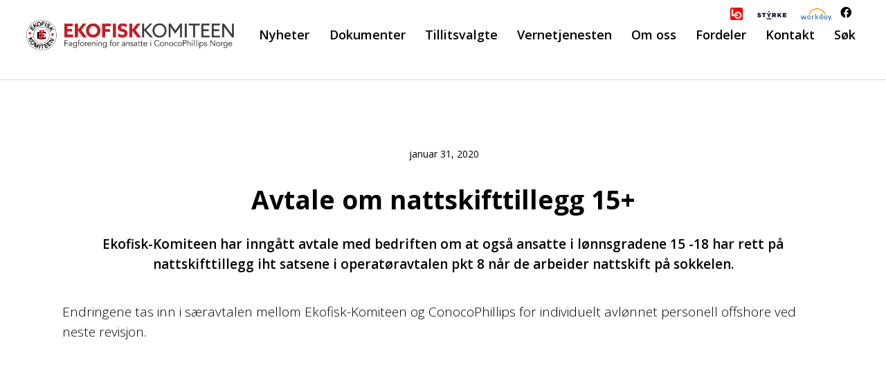

--- FILE ---
content_type: text/html; charset=UTF-8
request_url: https://ekofisk-komiteen.no/avtale-om-nattskifttillegg-15/
body_size: 14878
content:
<!-- This page is cached by the Hummingbird Performance plugin v3.17.1 - https://wordpress.org/plugins/hummingbird-performance/. --><!DOCTYPE html> 
<html xmlns="http://www.w3.org/1999/xhtml" lang="nb-NO">
	<head>
		<meta http-equiv="Content-Type" content="text/html; charset=UTF-8" />
		<meta name="viewport" content="width=device-width, initial-scale=1, maximum-scale=1">
		
		<meta property="og:title" content="Avtale om nattskifttillegg 15+" />
		<meta property="og:description" content="Endringene tas inn i særavtalen mellom Ekofisk-Komiteen og ConocoPhillips for individuelt avlønnet personell offshore ved neste revisjon." />
		<meta property="og:url" content="https://ekofisk-komiteen.no/avtale-om-nattskifttillegg-15/" />
		<meta property="og:type" content="website" />
		
					<meta property="og:image" content="https://ekofisk-komiteen.no/wp-content/uploads/2025/10/ekofiskkomiteen_placeholder.jpg" />
				
		<title>Avtale om nattskifttillegg 15+ &laquo;  Ekofisk-Komiteen</title>

		<link href="https://fonts.googleapis.com/css?family=Open+Sans:300,300i,400,600,700" rel="stylesheet">
		<script src="//code.jquery.com/jquery-3.2.1.min.js"></script>
		<link rel="stylesheet" href="https://cdnjs.cloudflare.com/ajax/libs/fancybox/3.0.47/jquery.fancybox.min.css" />
		<script src="https://cdnjs.cloudflare.com/ajax/libs/fancybox/3.0.47/jquery.fancybox.min.js"></script>
		<script src="https://ekofisk-komiteen.no/wp-content/themes/ekofisk/js/isotope.pkgd.min.js"></script>
		<script src="https://ekofisk-komiteen.no/wp-content/themes/ekofisk/js/masonry.pkgd.min.js"></script>

		<script src="https://use.fontawesome.com/b0077686e3.js"></script>

		<link rel="stylesheet" href="https://ekofisk-komiteen.no/wp-content/themes/ekofisk/style.css?1761726719" type="text/css" media="screen" />
		<link rel="pingback" href="https://ekofisk-komiteen.no/xmlrpc.php" />

				


				<!-- Global site tag (gtag.js) - Google Analytics -->
				<script async src="https://www.googletagmanager.com/gtag/js?id=UA-50693765-6"></script>
				<script>
					window.dataLayer = window.dataLayer || [];
					function gtag(){dataLayer.push(arguments);}
					gtag('js', new Date());
					gtag('config', 'UA-50693765-6');
				</script>
				
				
				<script type="text/javascript">
					var _gaq = _gaq || [];
					_gaq.push(['_setAccount', 'UA-12873096-1']);
					_gaq.push(['_trackPageview']);
					_gaq.push(['_trackPageLoadTime']);
					setTimeout('_gaq.push([\'_trackEvent\', \'NoBounce\', \'Over 10 seconds\'])',10000);
					(function() {
						var ga = document.createElement('script'); ga.type = 'text/javascript'; ga.async = true;
						ga.src = ('https:' == document.location.protocol ? 'https://ssl' : 'http://www') + '.google-analytics.com/ga.js';
						var s = document.getElementsByTagName('script')[0]; s.parentNode.insertBefore(ga, s);
					})();
				</script> 
			
				


		<script>
			function search(string){
			window.find(string);
			}

		</script>
		<meta name='robots' content='noindex, nofollow' />
	<style>img:is([sizes="auto" i], [sizes^="auto," i]) { contain-intrinsic-size: 3000px 1500px }</style>
	<script id="cookie-law-info-gcm-var-js">
var _ckyGcm = {"status":true,"default_settings":[{"analytics":"denied","advertisement":"denied","functional":"denied","necessary":"granted","ad_user_data":"denied","ad_personalization":"denied","regions":"All"}],"wait_for_update":2000,"url_passthrough":false,"ads_data_redaction":false}</script>
<script id="cookie-law-info-gcm-js" type="text/javascript" src="https://ekofisk-komiteen.no/wp-content/plugins/cookie-law-info/lite/frontend/js/gcm.min.js"></script> <script id="cookieyes" type="text/javascript" src="https://cdn-cookieyes.com/client_data/29369eb74089db07083e8ff4/script.js"></script><link rel='dns-prefetch' href='//fonts.googleapis.com' />
<link href='//hb.wpmucdn.com' rel='preconnect' />
<link href='http://fonts.googleapis.com' rel='preconnect' />
<link href='//fonts.gstatic.com' crossorigin='' rel='preconnect' />
<link rel='stylesheet' id='wp-block-library-css' href='https://ekofisk-komiteen.no/wp-includes/css/dist/block-library/style.min.css' type='text/css' media='all' />
<link rel='stylesheet' id='spectra-pro-block-css-css' href='https://ekofisk-komiteen.no/wp-content/plugins/spectra-pro/dist/style-blocks.css' type='text/css' media='all' />
<style id='global-styles-inline-css' type='text/css'>
:root{--wp--preset--aspect-ratio--square: 1;--wp--preset--aspect-ratio--4-3: 4/3;--wp--preset--aspect-ratio--3-4: 3/4;--wp--preset--aspect-ratio--3-2: 3/2;--wp--preset--aspect-ratio--2-3: 2/3;--wp--preset--aspect-ratio--16-9: 16/9;--wp--preset--aspect-ratio--9-16: 9/16;--wp--preset--color--black: #000000;--wp--preset--color--cyan-bluish-gray: #abb8c3;--wp--preset--color--white: #ffffff;--wp--preset--color--pale-pink: #f78da7;--wp--preset--color--vivid-red: #cf2e2e;--wp--preset--color--luminous-vivid-orange: #ff6900;--wp--preset--color--luminous-vivid-amber: #fcb900;--wp--preset--color--light-green-cyan: #7bdcb5;--wp--preset--color--vivid-green-cyan: #00d084;--wp--preset--color--pale-cyan-blue: #8ed1fc;--wp--preset--color--vivid-cyan-blue: #0693e3;--wp--preset--color--vivid-purple: #9b51e0;--wp--preset--color--rod: #c20100;--wp--preset--gradient--vivid-cyan-blue-to-vivid-purple: linear-gradient(135deg,rgba(6,147,227,1) 0%,rgb(155,81,224) 100%);--wp--preset--gradient--light-green-cyan-to-vivid-green-cyan: linear-gradient(135deg,rgb(122,220,180) 0%,rgb(0,208,130) 100%);--wp--preset--gradient--luminous-vivid-amber-to-luminous-vivid-orange: linear-gradient(135deg,rgba(252,185,0,1) 0%,rgba(255,105,0,1) 100%);--wp--preset--gradient--luminous-vivid-orange-to-vivid-red: linear-gradient(135deg,rgba(255,105,0,1) 0%,rgb(207,46,46) 100%);--wp--preset--gradient--very-light-gray-to-cyan-bluish-gray: linear-gradient(135deg,rgb(238,238,238) 0%,rgb(169,184,195) 100%);--wp--preset--gradient--cool-to-warm-spectrum: linear-gradient(135deg,rgb(74,234,220) 0%,rgb(151,120,209) 20%,rgb(207,42,186) 40%,rgb(238,44,130) 60%,rgb(251,105,98) 80%,rgb(254,248,76) 100%);--wp--preset--gradient--blush-light-purple: linear-gradient(135deg,rgb(255,206,236) 0%,rgb(152,150,240) 100%);--wp--preset--gradient--blush-bordeaux: linear-gradient(135deg,rgb(254,205,165) 0%,rgb(254,45,45) 50%,rgb(107,0,62) 100%);--wp--preset--gradient--luminous-dusk: linear-gradient(135deg,rgb(255,203,112) 0%,rgb(199,81,192) 50%,rgb(65,88,208) 100%);--wp--preset--gradient--pale-ocean: linear-gradient(135deg,rgb(255,245,203) 0%,rgb(182,227,212) 50%,rgb(51,167,181) 100%);--wp--preset--gradient--electric-grass: linear-gradient(135deg,rgb(202,248,128) 0%,rgb(113,206,126) 100%);--wp--preset--gradient--midnight: linear-gradient(135deg,rgb(2,3,129) 0%,rgb(40,116,252) 100%);--wp--preset--font-size--small: 13px;--wp--preset--font-size--medium: clamp(14px, 0.875rem + ((1vw - 3.2px) * 0.469), 20px);--wp--preset--font-size--large: clamp(22.041px, 1.378rem + ((1vw - 3.2px) * 1.091), 36px);--wp--preset--font-size--x-large: clamp(25.014px, 1.563rem + ((1vw - 3.2px) * 1.327), 42px);--wp--preset--spacing--20: 0.44rem;--wp--preset--spacing--30: 0.67rem;--wp--preset--spacing--40: 1rem;--wp--preset--spacing--50: 1.5rem;--wp--preset--spacing--60: 2.25rem;--wp--preset--spacing--70: 3.38rem;--wp--preset--spacing--80: 5.06rem;--wp--preset--shadow--natural: 6px 6px 9px rgba(0, 0, 0, 0.2);--wp--preset--shadow--deep: 12px 12px 50px rgba(0, 0, 0, 0.4);--wp--preset--shadow--sharp: 6px 6px 0px rgba(0, 0, 0, 0.2);--wp--preset--shadow--outlined: 6px 6px 0px -3px rgba(255, 255, 255, 1), 6px 6px rgba(0, 0, 0, 1);--wp--preset--shadow--crisp: 6px 6px 0px rgba(0, 0, 0, 1);}:root { --wp--style--global--content-size: 1800px;--wp--style--global--wide-size: 90%; }:where(body) { margin: 0; }.wp-site-blocks > .alignleft { float: left; margin-right: 2em; }.wp-site-blocks > .alignright { float: right; margin-left: 2em; }.wp-site-blocks > .aligncenter { justify-content: center; margin-left: auto; margin-right: auto; }:where(.is-layout-flex){gap: 0.5em;}:where(.is-layout-grid){gap: 0.5em;}.is-layout-flow > .alignleft{float: left;margin-inline-start: 0;margin-inline-end: 2em;}.is-layout-flow > .alignright{float: right;margin-inline-start: 2em;margin-inline-end: 0;}.is-layout-flow > .aligncenter{margin-left: auto !important;margin-right: auto !important;}.is-layout-constrained > .alignleft{float: left;margin-inline-start: 0;margin-inline-end: 2em;}.is-layout-constrained > .alignright{float: right;margin-inline-start: 2em;margin-inline-end: 0;}.is-layout-constrained > .aligncenter{margin-left: auto !important;margin-right: auto !important;}.is-layout-constrained > :where(:not(.alignleft):not(.alignright):not(.alignfull)){max-width: var(--wp--style--global--content-size);margin-left: auto !important;margin-right: auto !important;}.is-layout-constrained > .alignwide{max-width: var(--wp--style--global--wide-size);}body .is-layout-flex{display: flex;}.is-layout-flex{flex-wrap: wrap;align-items: center;}.is-layout-flex > :is(*, div){margin: 0;}body .is-layout-grid{display: grid;}.is-layout-grid > :is(*, div){margin: 0;}body{padding-top: 0px;padding-right: 0px;padding-bottom: 0px;padding-left: 0px;}a:where(:not(.wp-element-button)){text-decoration: underline;}:root :where(.wp-element-button, .wp-block-button__link){background-color: #c20100;border-radius: 30px;border-color: #c20100;border-width: 2px;border-style: solid;color: #ffffff;font-family: inherit;font-size: inherit;line-height: inherit;padding: calc(0.667em + 2px) calc(1.333em + 2px);text-decoration: none;}:root :where(.wp-element-button:hover, .wp-block-button__link:hover){background-color: #ffffff;color: #c20100;}:root :where(.wp-element-button:focus, .wp-block-button__link:focus){background-color: #138496;}:root :where(.wp-element-button:active, .wp-block-button__link:active){background-color: #138496;}.has-black-color{color: var(--wp--preset--color--black) !important;}.has-cyan-bluish-gray-color{color: var(--wp--preset--color--cyan-bluish-gray) !important;}.has-white-color{color: var(--wp--preset--color--white) !important;}.has-pale-pink-color{color: var(--wp--preset--color--pale-pink) !important;}.has-vivid-red-color{color: var(--wp--preset--color--vivid-red) !important;}.has-luminous-vivid-orange-color{color: var(--wp--preset--color--luminous-vivid-orange) !important;}.has-luminous-vivid-amber-color{color: var(--wp--preset--color--luminous-vivid-amber) !important;}.has-light-green-cyan-color{color: var(--wp--preset--color--light-green-cyan) !important;}.has-vivid-green-cyan-color{color: var(--wp--preset--color--vivid-green-cyan) !important;}.has-pale-cyan-blue-color{color: var(--wp--preset--color--pale-cyan-blue) !important;}.has-vivid-cyan-blue-color{color: var(--wp--preset--color--vivid-cyan-blue) !important;}.has-vivid-purple-color{color: var(--wp--preset--color--vivid-purple) !important;}.has-rod-color{color: var(--wp--preset--color--rod) !important;}.has-black-background-color{background-color: var(--wp--preset--color--black) !important;}.has-cyan-bluish-gray-background-color{background-color: var(--wp--preset--color--cyan-bluish-gray) !important;}.has-white-background-color{background-color: var(--wp--preset--color--white) !important;}.has-pale-pink-background-color{background-color: var(--wp--preset--color--pale-pink) !important;}.has-vivid-red-background-color{background-color: var(--wp--preset--color--vivid-red) !important;}.has-luminous-vivid-orange-background-color{background-color: var(--wp--preset--color--luminous-vivid-orange) !important;}.has-luminous-vivid-amber-background-color{background-color: var(--wp--preset--color--luminous-vivid-amber) !important;}.has-light-green-cyan-background-color{background-color: var(--wp--preset--color--light-green-cyan) !important;}.has-vivid-green-cyan-background-color{background-color: var(--wp--preset--color--vivid-green-cyan) !important;}.has-pale-cyan-blue-background-color{background-color: var(--wp--preset--color--pale-cyan-blue) !important;}.has-vivid-cyan-blue-background-color{background-color: var(--wp--preset--color--vivid-cyan-blue) !important;}.has-vivid-purple-background-color{background-color: var(--wp--preset--color--vivid-purple) !important;}.has-rod-background-color{background-color: var(--wp--preset--color--rod) !important;}.has-black-border-color{border-color: var(--wp--preset--color--black) !important;}.has-cyan-bluish-gray-border-color{border-color: var(--wp--preset--color--cyan-bluish-gray) !important;}.has-white-border-color{border-color: var(--wp--preset--color--white) !important;}.has-pale-pink-border-color{border-color: var(--wp--preset--color--pale-pink) !important;}.has-vivid-red-border-color{border-color: var(--wp--preset--color--vivid-red) !important;}.has-luminous-vivid-orange-border-color{border-color: var(--wp--preset--color--luminous-vivid-orange) !important;}.has-luminous-vivid-amber-border-color{border-color: var(--wp--preset--color--luminous-vivid-amber) !important;}.has-light-green-cyan-border-color{border-color: var(--wp--preset--color--light-green-cyan) !important;}.has-vivid-green-cyan-border-color{border-color: var(--wp--preset--color--vivid-green-cyan) !important;}.has-pale-cyan-blue-border-color{border-color: var(--wp--preset--color--pale-cyan-blue) !important;}.has-vivid-cyan-blue-border-color{border-color: var(--wp--preset--color--vivid-cyan-blue) !important;}.has-vivid-purple-border-color{border-color: var(--wp--preset--color--vivid-purple) !important;}.has-rod-border-color{border-color: var(--wp--preset--color--rod) !important;}.has-vivid-cyan-blue-to-vivid-purple-gradient-background{background: var(--wp--preset--gradient--vivid-cyan-blue-to-vivid-purple) !important;}.has-light-green-cyan-to-vivid-green-cyan-gradient-background{background: var(--wp--preset--gradient--light-green-cyan-to-vivid-green-cyan) !important;}.has-luminous-vivid-amber-to-luminous-vivid-orange-gradient-background{background: var(--wp--preset--gradient--luminous-vivid-amber-to-luminous-vivid-orange) !important;}.has-luminous-vivid-orange-to-vivid-red-gradient-background{background: var(--wp--preset--gradient--luminous-vivid-orange-to-vivid-red) !important;}.has-very-light-gray-to-cyan-bluish-gray-gradient-background{background: var(--wp--preset--gradient--very-light-gray-to-cyan-bluish-gray) !important;}.has-cool-to-warm-spectrum-gradient-background{background: var(--wp--preset--gradient--cool-to-warm-spectrum) !important;}.has-blush-light-purple-gradient-background{background: var(--wp--preset--gradient--blush-light-purple) !important;}.has-blush-bordeaux-gradient-background{background: var(--wp--preset--gradient--blush-bordeaux) !important;}.has-luminous-dusk-gradient-background{background: var(--wp--preset--gradient--luminous-dusk) !important;}.has-pale-ocean-gradient-background{background: var(--wp--preset--gradient--pale-ocean) !important;}.has-electric-grass-gradient-background{background: var(--wp--preset--gradient--electric-grass) !important;}.has-midnight-gradient-background{background: var(--wp--preset--gradient--midnight) !important;}.has-small-font-size{font-size: var(--wp--preset--font-size--small) !important;}.has-medium-font-size{font-size: var(--wp--preset--font-size--medium) !important;}.has-large-font-size{font-size: var(--wp--preset--font-size--large) !important;}.has-x-large-font-size{font-size: var(--wp--preset--font-size--x-large) !important;}
:where(.wp-block-post-template.is-layout-flex){gap: 1.25em;}:where(.wp-block-post-template.is-layout-grid){gap: 1.25em;}
:where(.wp-block-columns.is-layout-flex){gap: 2em;}:where(.wp-block-columns.is-layout-grid){gap: 2em;}
:root :where(.wp-block-pullquote){font-size: clamp(0.984em, 0.984rem + ((1vw - 0.2em) * 0.645), 1.5em);line-height: 1.6;}
</style>
<link rel='stylesheet' id='email-subscribers-css' href='https://ekofisk-komiteen.no/wp-content/plugins/email-subscribers/lite/public/css/email-subscribers-public.css' type='text/css' media='all' />
<link rel='stylesheet' id='bonfire-taptap-css-css' href='https://ekofisk-komiteen.no/wp-content/plugins/taptap-by-bonfire/taptap.css' type='text/css' media='all' />
<link rel='stylesheet' id='taptap-fonts-css' href='//fonts.googleapis.com/css?family=Montserrat%3A400%2C700%7CVarela+Round%7CHind+Siliguri%3A400%2C600%7CDosis%3A600%7CRoboto%3A100%2C400%7CRoboto+Condensed%3A400%2C700%7CBree+Serif%7CDroid+Serif%3A400%7CMuli%3A700&#038;ver=1.0.0' type='text/css' media='all' />
<link rel='stylesheet' id='taptap-fontawesome-css' href='https://ekofisk-komiteen.no/wp-content/plugins/taptap-by-bonfire/fonts/font-awesome/css/all.min.css' type='text/css' media='all' />
<link rel='stylesheet' id='taptap-lineawesome-css' href='https://ekofisk-komiteen.no/wp-content/plugins/taptap-by-bonfire/fonts/line-awesome/css/line-awesome.min.css' type='text/css' media='all' />
<script type="text/javascript" src="https://ekofisk-komiteen.no/wp-includes/js/jquery/jquery.min.js" id="jquery-core-js"></script>
<script type="text/javascript" src="https://ekofisk-komiteen.no/wp-includes/js/jquery/jquery-migrate.min.js" id="jquery-migrate-js"></script>
<script type="text/javascript" src="https://ekofisk-komiteen.no/wp-content/plugins/taptap-by-bonfire/taptap-accordion.js" id="bonfire-taptap-accordion-js"></script>
<link rel="https://api.w.org/" href="https://ekofisk-komiteen.no/wp-json/" /><link rel="alternate" title="JSON" type="application/json" href="https://ekofisk-komiteen.no/wp-json/wp/v2/posts/2217" /><link rel="EditURI" type="application/rsd+xml" title="RSD" href="https://ekofisk-komiteen.no/xmlrpc.php?rsd" />
<meta name="generator" content="WordPress 6.8.3" />
<link rel="canonical" href="https://ekofisk-komiteen.no/avtale-om-nattskifttillegg-15/" />
<link rel='shortlink' href='https://ekofisk-komiteen.no/?p=2217' />
<link rel="alternate" title="oEmbed (JSON)" type="application/json+oembed" href="https://ekofisk-komiteen.no/wp-json/oembed/1.0/embed?url=https%3A%2F%2Fekofisk-komiteen.no%2Favtale-om-nattskifttillegg-15%2F" />
<link rel="alternate" title="oEmbed (XML)" type="text/xml+oembed" href="https://ekofisk-komiteen.no/wp-json/oembed/1.0/embed?url=https%3A%2F%2Fekofisk-komiteen.no%2Favtale-om-nattskifttillegg-15%2F&#038;format=xml" />
<!-- BEGIN CUSTOM COLORS (WP THEME CUSTOMIZER) -->
<style>
/**************************************************************
*** CUSTOM COLORS + SETTINGS
**************************************************************/
/* show hovers on non-touch devices only */
/* menu label */
.taptap-menu-button-wrapper:hover .taptap-menu-button-label { color:; }
/* logo hover */
.taptap-logo a:hover { color:; }
/* search label hover */
.taptap-search-button-wrapper:hover .taptap-search-button-label { color:; }
/* search button hover*/
.taptap-search-button-wrapper:hover .taptap-search-button { border-color:#ddd; }
.taptap-search-button-wrapper:hover .taptap-search-button::after { background-color:#ddd; }
/* search close button hover */
.taptap-search-close-wrapper:hover .taptap-search-close-inner::before,
.taptap-search-close-wrapper:hover .taptap-search-close-inner::after { background-color:#ddd; }
/* search clear field button hover */
.taptap-search-clear-wrapper:hover .taptap-search-clear { background-color:#666; }
/* current menu item hover */
.taptap-by-bonfire ul li.current-menu-item.full-item-arrow-hover > a,
.taptap-by-bonfire ul li.current-menu-item > a:hover { color:#7c7c7c; }
/* current submenu item hover */
.taptap-by-bonfire .sub-menu .current-menu-item.full-item-arrow-hover > a,
.taptap-by-bonfire .sub-menu .current-menu-item > a:hover { color:#7c7c7c; }
/* menu item icon hover */
.taptap-by-bonfire ul li a:hover i,
.taptap-by-bonfire ul li.full-item-arrow-hover a i { color:; }
/* submenu item icon hover */
.taptap-by-bonfire .sub-menu a:hover i,
.taptap-by-bonfire .sub-menu .full-item-arrow-hover a i { color:; }
/* menu item hovers */
.taptap-by-bonfire ul li.full-item-arrow-hover > a,
.taptap-by-bonfire ul li a:hover { color:#7c7c7c; }
.taptap-by-bonfire ul.sub-menu li.full-item-arrow-hover > a,
.taptap-by-bonfire ul.sub-menu li a:hover { color:#7c7c7c; }
/* submenu arrow hover */
.full-item-arrow-hover > .taptap-sub-arrow .taptap-sub-arrow-inner::before,
.full-item-arrow-hover > .taptap-sub-arrow .taptap-sub-arrow-inner::after,
.taptap-sub-arrow:hover .taptap-sub-arrow-inner::before,
.taptap-sub-arrow:hover .taptap-sub-arrow-inner::after { background-color:#7c7c7c; }
/* menu button hover */
.taptap-menu-button-wrapper:hover .taptap-main-menu-button:before,
.taptap-menu-button-wrapper:hover .taptap-main-menu-button div.taptap-main-menu-button-middle:before,
.taptap-menu-button-wrapper:hover .taptap-main-menu-button:after,
.taptap-menu-button-wrapper:hover .taptap-main-menu-button-two:before,
.taptap-menu-button-wrapper:hover .taptap-main-menu-button-two div.taptap-main-menu-button-two-middle:before,
.taptap-menu-button-wrapper:hover .taptap-main-menu-button-two:after,
.taptap-menu-button-wrapper:hover .taptap-main-menu-button-three:before,
.taptap-menu-button-wrapper:hover .taptap-main-menu-button-three div.taptap-main-menu-button-three-middle:before,
.taptap-menu-button-wrapper:hover .taptap-main-menu-button-three:after,
.taptap-menu-button-wrapper:hover .taptap-main-menu-button-four:before,
.taptap-menu-button-wrapper:hover .taptap-main-menu-button-four div.taptap-main-menu-button-four-middle:before,
.taptap-menu-button-wrapper:hover .taptap-main-menu-button-four:after,
.taptap-menu-button-wrapper:hover .taptap-main-menu-button-five:before,
.taptap-menu-button-wrapper:hover .taptap-main-menu-button-five div.taptap-main-menu-button-five-middle:before,
.taptap-menu-button-wrapper:hover .taptap-main-menu-button-five:after,
.taptap-menu-button-wrapper:hover .taptap-main-menu-button-six:before,
.taptap-menu-button-wrapper:hover .taptap-main-menu-button-six:after {
    background-color:#c20100;
}
/* menu bars hover (if menu opened) */
.taptap-menu-active:hover .taptap-main-menu-button:before,
.taptap-menu-active:hover .taptap-main-menu-button div.taptap-main-menu-button-middle:before,
.taptap-menu-active:hover .taptap-main-menu-button:after,
.taptap-menu-active:hover .taptap-main-menu-button-two:before,
.taptap-menu-active:hover .taptap-main-menu-button-two div.taptap-main-menu-button-two-middle:before,
.taptap-menu-active:hover .taptap-main-menu-button-two:after,
.taptap-menu-active:hover .taptap-main-menu-button-three:before,
.taptap-menu-active:hover .taptap-main-menu-button-three div.taptap-main-menu-button-three-middle:before,
.taptap-menu-active:hover .taptap-main-menu-button-three:after,
.taptap-menu-active:hover .taptap-main-menu-button-four:before,
.taptap-menu-active:hover .taptap-main-menu-button-four div.taptap-main-menu-button-four-middle:before,
.taptap-menu-active:hover .taptap-main-menu-button-four:after,
.taptap-menu-active:hover .taptap-main-menu-button-five:before,
.taptap-menu-active:hover .taptap-main-menu-button-five div.taptap-main-menu-button-five-middle:before,
.taptap-menu-active:hover .taptap-main-menu-button-five:after,
.taptap-menu-active:hover .taptap-main-menu-button-six:before,
.taptap-menu-active:hover .taptap-main-menu-button-six:after {
    background-color:;
}        

/* MENU BUTTON */
/* menu button opacity */
.taptap-menu-button-wrapper { opacity:; }
/* menu button */
.taptap-main-menu-button:before,
.taptap-main-menu-button div.taptap-main-menu-button-middle:before,
.taptap-main-menu-button:after,
.taptap-main-menu-button-two:before,
.taptap-main-menu-button-two div.taptap-main-menu-button-two-middle:before,
.taptap-main-menu-button-two:after,
.taptap-main-menu-button-three:before,
.taptap-main-menu-button-three div.taptap-main-menu-button-three-middle:before,
.taptap-main-menu-button-three:after,
.taptap-main-menu-button-four:before,
.taptap-main-menu-button-four div.taptap-main-menu-button-four-middle:before,
.taptap-main-menu-button-four:after,
.taptap-main-menu-button-five:before,
.taptap-main-menu-button-five div.taptap-main-menu-button-five-middle:before,
.taptap-main-menu-button-five:after,
.taptap-main-menu-button-six:before,
.taptap-main-menu-button-six:after {
    background-color:#000000;
    }
/* menu button (if menu opened) */
.taptap-menu-active .taptap-main-menu-button:before,
.taptap-menu-active .taptap-main-menu-button div.taptap-main-menu-button-middle:before,
.taptap-menu-active .taptap-main-menu-button:after,
.taptap-menu-active .taptap-main-menu-button-two:before,
.taptap-menu-active .taptap-main-menu-button-two div.taptap-main-menu-button-two-middle:before,
.taptap-menu-active .taptap-main-menu-button-two:after,
.taptap-menu-active .taptap-main-menu-button-three:before,
.taptap-menu-active .taptap-main-menu-button-three div.taptap-main-menu-button-three-middle:before,
.taptap-menu-active .taptap-main-menu-button-three:after,
.taptap-menu-active .taptap-main-menu-button-four:before,
.taptap-menu-active .taptap-main-menu-button-four div.taptap-main-menu-button-four-middle:before,
.taptap-menu-active .taptap-main-menu-button-four:after,
.taptap-menu-active .taptap-main-menu-button-five:before,
.taptap-menu-active .taptap-main-menu-button-five div.taptap-main-menu-button-five-middle:before,
.taptap-menu-active .taptap-main-menu-button-five:after,
.taptap-menu-active .taptap-main-menu-button-six:before,
.taptap-menu-active .taptap-main-menu-button-six:after { background-color:; }
/* menu button animations (-/X) */
/* menu button animation speed + logo/search hover speeds */
.taptap-menu-button-label::before,
.taptap-menu-button-label::after,
.taptap-search-button-label,
.taptap-search-button,
.taptap-search-button::after,
.taptap-logo a,
.taptap-search-close-inner::before,
.taptap-search-close-inner::after,
.taptap-search-clear,
.taptap-main-menu-button:before,
.taptap-main-menu-button div.taptap-main-menu-button-middle:before,
.taptap-main-menu-button:after,
.taptap-main-menu-button-two:before,
.taptap-main-menu-button-two div.taptap-main-menu-button-two-middle:before,
.taptap-main-menu-button-two:after,
.taptap-main-menu-button-three:before,
.taptap-main-menu-button-three div.taptap-main-menu-button-three-middle:before,
.taptap-main-menu-button-three:after,
.taptap-main-menu-button-four:before,
.taptap-main-menu-button-four div.taptap-main-menu-button-four-middle:before,
.taptap-main-menu-button-four:after,
.taptap-main-menu-button-five:before,
.taptap-main-menu-button-five div.taptap-main-menu-button-five-middle:before,
.taptap-main-menu-button-five:after,
.taptap-main-menu-button-six:before,
.taptap-main-menu-button-six:after {
    -webkit-transition:all s ease !important;
    transition:all s ease !important;
}
/* menu button top, side distances + right position */
.taptap-menu-button-wrapper { top:px; }
/* if menu button hidden, remove button height and set default label position to 0 */
/* menu button label customization */
.taptap-menu-button-label {
    left:px;
    top:px;
    color:;
    font-size:px;
    letter-spacing:px;
}
/* menu button label font + theme font */
    /* menu button labels */
.taptap-menu-button-label::before { content:''; }

/* LOGO */
/* logo font size + letter spacing */
.taptap-logo a {
    color:;
    font-size:px;
    letter-spacing:px;
}
/* logo font + theme font */
    /* logo image size + top/side distances + right positioning */
.taptap-logo-image img { max-height:px; }
.taptap-logo-wrapper { top:px; }


/* WOO BUTTON */
/* woocommerce icon select */
/* woocommerce icon colors */
.taptap-shopping-icon {
    background-color:;
}
a.taptap-cart-count:hover .taptap-shopping-icon {
    background-color:;
}
.taptap-cart-count > span {
    color:;
    background-color:;
}
/* woo button top, side distances + right position */
.taptap-woo-button-wrapper { top:px; }

/* SEARCH */
/* search button */
.taptap-search-button {
    border-color:;
        }
.taptap-search-button::after {
    background-color:;
    }
/* search button top, side distances + right position */
.taptap-search-button-wrapper { top:px; }
/* if search button hidden, remove button height and set default label position to 0 */
.taptap-search-button-wrapper { height:auto; }
.taptap-search-button-label { top:0; left:0; }
/* search button label customization */
.taptap-search-button-label {
    left:px;
    top:px;
    color:;
    font-size:px;
    letter-spacing:px;
}
/* search button label font + theme font */
    /* search form background + background color + animation speed */
.taptap-search-wrapper,
.taptap-search-background {
    height:px;
    
    -webkit-transition:-webkit-transform s ease 0s, top 0s ease s;
    transition:transform s ease 0s, top 0s ease s;
}
.taptap-search-background {
    opacity:;
    background-color:;
}
.taptap-search-wrapper-active {
    -webkit-transition:-webkit-transform s ease 0s, top 0s ease 0s !important;
    transition:transform s ease 0s, top 0s ease 0s !important;
}
.taptap-search-overlay {
    background-color:;
    -webkit-transition:opacity s ease 0s, top 0s ease s;
    transition:opacity s ease 0s, top 0s ease s;
}
.taptap-search-overlay-active {
    opacity:;
    -webkit-transition:opacity s ease 0s, top 0s ease 0s;
    transition:opacity s ease 0s, top 0s ease 0s;
}
/* search form placeholder */
#searchform input::-webkit-input-placeholder { font-size:px; color: !important; }
#searchform input:-moz-placeholder { font-size:px; color: !important; }
#searchform input::-moz-placeholder { font-size:px; color: !important; }
#searchform input:-ms-input-placeholder { font-size:px; color: !important; }
/* search form text color + align + padding if clear field hidden */
.taptap-search-wrapper #searchform input {
    color:;
    font-size:px;
    letter-spacing:px;
        }
/* search field font */
    /* search form close button */
.taptap-search-close-inner::before,
.taptap-search-close-inner::after { background-color:; }
/* search clear field button */
.taptap-search-clear { background-color:; }
/* make search field X the same color as search field background */
.taptap-search-clear::before,
.taptap-search-clear::after { background-color:; }

/* HEADER */
/* header height + background image + background color */
.taptap-header-bg-image {
    height:px;
    opacity:;
    background-image:url();

    }
.taptap-header {
    height:px;
    background-color:#ffffff;
    opacity:;
}
/* blur content below header */
.taptap-header-bg-image {
  	-webkit-backdrop-filter:blur(px);
    backdrop-filter:blur(px);
}
/* show header shadow */

/* MENU CONTAINER */
/* background color */
.taptap-background-color {
    opacity:;
    background-color:#ffffff;
}
/* pulsating background colors + speed */
/* background image opacity + horizontal/vertical alignment */
.taptap-background-image {
    opacity:;
    background-position: ;
    background-size:;
}
/* background pattern */
/* menu container top/bottom padding */
.taptap-main-inner-inner {
    padding-top:px;
    padding-bottom:px;
    padding-left:px;
    padding-right:px;
}
/* max content width */
.taptap-contents-wrapper {
    max-width:px;
}
/* menu container appearance speed */
.taptap-main-wrapper {
    -webkit-transition:-webkit-transform s ease, top 0s ease s, opacity s ease 0s;
    transition:transform s ease, top 0s ease s, opacity s ease 0s;
}
.taptap-main-wrapper-active {
    -webkit-transition:-webkit-transform s ease, top 0s ease 0s, opacity s ease 0s;
    transition:transform s ease, top 0s ease 0s, opacity s ease 0s;
}
.taptap-background-color,
.taptap-background-image {
    -webkit-transition:-webkit-transform s ease, top 0s ease s;
    transition:transform s ease, top 0s ease s;
}
.taptap-background-color-active,
.taptap-background-image-active {
    -webkit-transition:-webkit-transform s ease, top 0s ease 0s;
    transition:transform s ease, top 0s ease 0s;
}
/* menu corner roundness */
.taptap-background-color,
.taptap-background-image,
.taptap-main-wrapper {
	border-radius:px;
}
/* distance from edges */
/* menu contents horizontal alignment */
/* menu contents vertical alignment */
/* menu animations (top/left/right/bottom/fade) */
.taptap-main-wrapper {
    -webkit-transform:translateY(-125%) scale(0.75);
    transform:translateY(-125%) scale(0.75);
}
.taptap-main-wrapper-active {
    -webkit-transform:translateY(0) scale(1);
    transform:translateY(0) scale(1);
}

/* BACKGROUND OVERLAY */
/* background overlay opacity + color + animation speed */
.taptap-background-overlay {
    background-color:;
    
    -webkit-transition:opacity s ease, top 0s ease s;
    transition:opacity s ease, top 0s ease s;
}
.taptap-background-overlay-active {
    opacity:;
    
    -webkit-transition:opacity s ease, top 0s ease 0s;
    transition:opacity s ease, top 0s ease 0s;
}

/* ALTERNATE CLOSE BUTTON */
.taptap-alternate-close-button {
        top:px;
            right:px;
    }
.taptap-alternate-close-button::before,
.taptap-alternate-close-button::after {
    background-color:;
    height:px;
}
.taptap-alternate-close-button:hover::before,
.taptap-alternate-close-button:hover::after {
    background-color:;
}

/* HEADING + SUBHEADING */
/* headings */
.taptap-heading,
.taptap-heading a,
.taptap-heading a:hover { color:; }
.taptap-subheading,
.taptap-subheading a,
.taptap-subheading a:hover { color:; }
/* heading */
.taptap-heading,
.taptap-heading a {
    font-size:px;
    letter-spacing:px;
    line-height:px;
}
/* subheading */
.taptap-subheading {
    margin-top:px;
}
.taptap-subheading,
.taptap-subheading a {
    font-size:px;
    letter-spacing:px;
    line-height:px;
}
/* heading font */
    
/* subheading font */
    
/* HEADING IMAGE */
.taptap-image {
    margin-top:px;
    margin-bottom:px;
}
.taptap-image img {
    max-width:px;
}

/* MENUS */
/* menu */
.taptap-by-bonfire ul li a {
    color:#000000;
    font-size:17px;
    line-height:17px;
    letter-spacing:px;
    margin-top:px;
}
.taptap-by-bonfire > .menu > li.menu-item-has-children > span { margin-top:px; }
/* submenu */
.taptap-by-bonfire .sub-menu a {
    color:#000000;
    font-size:14px;
    letter-spacing:px;
    margin-bottom:px;
}
/* drop-down arrow position (top-level) */
.taptap-by-bonfire > .menu > li.menu-item-has-children > span { top:px; }
/* drop-down arrow position (sub-level) */
.taptap-by-bonfire .sub-menu li.menu-item-has-children span { top:px; }
/* submenu arrow */
.taptap-sub-arrow .taptap-sub-arrow-inner::before,
.taptap-sub-arrow .taptap-sub-arrow-inner::after { background-color:#000000; }
.taptap-by-bonfire .menu li span { border-color:#000000; }
/* current menu items */
.taptap-by-bonfire ul li.current-menu-item > a { color:#c20100; }
.taptap-by-bonfire .sub-menu .current-menu-item > a { color:#c20100; }
/* menu font */
        .taptap-by-bonfire ul li a {
        font-family:'Roboto';
        font-weight:400;
    }
    
/* MENU ITEM DESCRIPTIONS */
.taptap-menu-item-description {
    color:;
    font-size:px;
    padding-top:px;
    padding-bottom:px;
    line-height:px;
    letter-spacing:px;
}
    /* menu item description font */
    
/* MENU ITEM ICONS */
/* menu icons */
.taptap-by-bonfire ul li a i {
    color:;
    font-size:px;
    margin-top:px;
}
/* submenu icons */
.taptap-by-bonfire .sub-menu a i {
    color:;
    font-size:px;
    margin-top:px;
}

/* HORIZONTAL MENU */
/* horizontal menu section titles */
.taptap-by-bonfire-horizontal .taptap-title a {
    font-size:px;
    color:;
}
.taptap-by-bonfire-horizontal .taptap-title i {
    font-size:px;
    color:;
}
.taptap-by-bonfire-horizontal .taptap-title-line::before {
    background-color:;
}
/* horizontal menu items */
.taptap-by-bonfire-horizontal ul li a {
    font-size:px;
    color:#000000;
}
/* horizontal menu item icons */
.taptap-by-bonfire-horizontal .menu-item:not(.taptap-title) i {
    font-size:px;
    color:;
}
/* sub-menu arrow icon */
.taptap-horizontal-sub-arrow::before,
.taptap-horizontal-sub-arrow::after {
    background-color:;
}
/* horizontal menu back button */
.taptap-horizontal-back {
    font-size:px !important;
    color:#c20100 !important;
    border-color:;
}
.taptap-horizontal-back::before,
.taptap-horizontal-back::after {
    background-color:;
}
/* show horizontal menu hovers on non-touch devices only */
    .taptap-by-bonfire-horizontal ul li:not(.taptap-title) a:hover {
    color:#c20100;
}
.taptap-by-bonfire-horizontal ul li:not(.taptap-title):hover > a i {
    color:;
}
.taptap-by-bonfire-horizontal .menu-item:hover .taptap-horizontal-sub-arrow::before,
.taptap-by-bonfire-horizontal .menu-item:hover .taptap-horizontal-sub-arrow::after {
    background-color:;
}
.taptap-horizontal-close-submenu:hover .taptap-horizontal-back {
    color: !important;
}
.taptap-horizontal-close-submenu:hover .taptap-horizontal-back::before,
.taptap-horizontal-close-submenu:hover .taptap-horizontal-back::after {
    background-color: !important;
}


/* IMAGE-BASED MENU */
/* image-based menu item colors */
.taptap-image-grid-item > a { color:; }
.taptap-by-bonfire-image .sub-menu li a { color:; }
.taptap-by-bonfire-image .sub-menu li a:hover { color:; }
/* image-based drop-down indicator colors */
.taptap-by-bonfire-image .taptap-image-sub-arrow-inner::before,
.taptap-by-bonfire-image .taptap-image-sub-arrow-inner::after { background-color:; }
.taptap-by-bonfire-image .taptap-image-sub-arrow { background:; }
/* image-based sub-menu drop-down indicator colors */
.taptap-by-bonfire-image .sub-menu .taptap-image-sub-arrow-inner::before,
.taptap-by-bonfire-image .sub-menu .taptap-image-sub-arrow-inner::after { background-color:; }
.taptap-by-bonfire-image .sub-menu .taptap-image-sub-arrow { background:; }
.taptap-by-bonfire-image .sub-menu span.taptap-submenu-active { border-color:; }
/* image-based scrollbar color */
.taptap-image-grid-item > .scroll-element .scroll-bar { background-color:; }
/* image-based background color */
.taptap-image-grid-item { background:; }
.taptap-image-grid-item > ul::before {
	background:;
	background:linear-gradient(180deg, rgba(30,30,30,0) 25%,  100%,  100%);
}
/* image-based menu animation origin */
.taptap-by-bonfire-image > ul > li {
	opacity:0;
	-webkit-transform:translateY(125px);
	transform:translateY(125px);
}
/* image-based menu corner roundness */
.taptap-image-grid-item,
.taptap-image-grid-item > a:before {
    border-radius:px;
}
/* image-based menu item gap */
.taptap-by-bonfire-image > ul {
    grid-gap:px;
}
/* image-based menu images */
.taptap-by-bonfire-image > ul > li:first-child .taptap-image-grid-item > a:before {
	background-image:url();
}
.taptap-by-bonfire-image > ul > li:nth-child(2) .taptap-image-grid-item > a:before {
	background-image:url();
}
.taptap-by-bonfire-image > ul > li:nth-child(3) .taptap-image-grid-item > a:before {
	background-image:url();
}
.taptap-by-bonfire-image > ul > li:nth-child(4) .taptap-image-grid-item > a:before {
	background-image:url();
}
.taptap-by-bonfire-image > ul > li:nth-child(5) .taptap-image-grid-item > a:before {
	background-image:url();
}
.taptap-by-bonfire-image > ul > li:nth-child(6) .taptap-image-grid-item > a:before {
	background-image:url();
}
.taptap-by-bonfire-image > ul > li:nth-child(7) .taptap-image-grid-item > a:before {
	background-image:url();
}
.taptap-by-bonfire-image > ul > li:nth-child(8) .taptap-image-grid-item > a:before {
	background-image:url();
}
.taptap-by-bonfire-image > ul > li:nth-child(9) .taptap-image-grid-item > a:before {
	background-image:url();
}

/* WIDGETS */
/* widget top distance */
.taptap-widgets-wrapper { margin-top:px; }
/* widget titles */
.taptap-widgets-wrapper .widget .widgettitle {
    color:;
    font-size:px;
    letter-spacing:px;
    line-height:px;
}
/* widget title font */
    /* widgets */
.taptap-widgets-wrapper .widget,
.taptap-widgets-wrapper .widget a {
    color:;
    font-size:px;
    letter-spacing:px;
    line-height:px;
}
.taptap-widgets-wrapper .widget a {
    color:;
}
.taptap-widgets-wrapper .widget a:hover {
    color:;
}
/* widget font */
    
/* STYLED SCROLLBAR */
/* show scrollbar styling, if scrollbar enabled */

/* MENU ITEMS APPEARACE ANIMATION */

/* MISC */
/* show header + search when menu open */
/* push down site by height of menu */
/* if submenu arrow divider is hidden */
</style>
<!-- END CUSTOM COLORS (WP THEME CUSTOMIZER) --><style type="text/css">.recentcomments a{display:inline !important;padding:0 !important;margin:0 !important;}</style><style id="uagb-style-frontend-2217">.uag-blocks-common-selector{z-index:var(--z-index-desktop) !important}@media (max-width: 976px){.uag-blocks-common-selector{z-index:var(--z-index-tablet) !important}}@media (max-width: 767px){.uag-blocks-common-selector{z-index:var(--z-index-mobile) !important}}
</style><link rel="icon" href="https://ekofisk-komiteen.no/wp-content/uploads/2020/05/cropped-E-K-logo-bare-rundingen-FARGE-150x150.png" sizes="32x32" />
<link rel="icon" href="https://ekofisk-komiteen.no/wp-content/uploads/2020/05/cropped-E-K-logo-bare-rundingen-FARGE.png" sizes="192x192" />
<link rel="apple-touch-icon" href="https://ekofisk-komiteen.no/wp-content/uploads/2020/05/cropped-E-K-logo-bare-rundingen-FARGE.png" />
<meta name="msapplication-TileImage" content="https://ekofisk-komiteen.no/wp-content/uploads/2020/05/cropped-E-K-logo-bare-rundingen-FARGE.png" />
	</head>
	<body class="wp-singular post-template-default single single-post postid-2217 single-format-standard wp-theme-ekofisk">
	

	<header id="Header">
		<div id="LogoClaim">
			<a href="https://ekofisk-komiteen.no">
				<img src="https://ekofisk-komiteen.no/wp-content/themes/ekofisk/images/ekofiskkomiteenlogo.png" class="Logo"/>
			</a>
		</div>
		<div id="MetaNavi">
			<a target="_blank" href="https://www.lo.no/" >
				<img src="https://ekofisk-komiteen.no/wp-content/themes/ekofisk/images/LO-emblem-rgb.png" class="Logo_lo"/>
			</a>
			<a target="_blank" href="https://styrke.no/" >
				<img src="https://ekofisk-komiteen.no/wp-content/themes/ekofisk/images/Styrke_logo_RGB.png" class="Logo_styrke"/>
			</a>
			<a target="_blank"  href="https://www.myworkday.com/conocophillips/login.htmld" >
				<img src="https://ekofisk-komiteen.no/wp-content/themes/ekofisk/images/Workday_logo.png" class="Logo_workday"/>
			</a>
			<a target="_blank"  href="https://www.facebook.com/groups/Ekofisk.Komiteen"><i class="fa-brands fa-facebook"></i></a>
		</div>
		<nav>
			<!--	
			<ul id="MetaMenu">
				<li class="sok"><a target="_blank" href="https://www.facebook.com/groups/Ekofisk.Komiteen"><i class="fa-brands fa-facebook"></i></a></li>
			</ul>
			
		-->
			<div class="menu-hovedmenu-container"><ul id="menu-hovedmenu" class="menu"><li id="menu-item-21" class="menu-item menu-item-type-taxonomy menu-item-object-category current-post-ancestor current-menu-parent current-post-parent menu-item-21"><a href="https://ekofisk-komiteen.no/category/aktuelt/">Nyheter</a></li>
<li id="menu-item-4605" class="menu-item menu-item-type-post_type menu-item-object-page menu-item-has-children menu-item-4605"><a href="https://ekofisk-komiteen.no/dokumentoversikt/">Dokumenter</a>
<ul class="sub-menu">
	<li id="menu-item-5064" class="menu-item menu-item-type-post_type menu-item-object-page menu-item-5064"><a href="https://ekofisk-komiteen.no/styremotereferat/">Styremøtereferat</a></li>
	<li id="menu-item-5063" class="menu-item menu-item-type-post_type menu-item-object-page menu-item-5063"><a href="https://ekofisk-komiteen.no/arsmotereferater/">Årsmøtereferater</a></li>
	<li id="menu-item-5062" class="menu-item menu-item-type-post_type menu-item-object-page menu-item-5062"><a href="https://ekofisk-komiteen.no/avtaler/">Avtaler</a></li>
</ul>
</li>
<li id="menu-item-1027" class="menu-item menu-item-type-custom menu-item-object-custom menu-item-has-children menu-item-1027"><a href="https://ekofisk-komiteen.no/vare-tillitsvalgte/">Tillitsvalgte</a>
<ul class="sub-menu">
	<li id="menu-item-4196" class="menu-item menu-item-type-custom menu-item-object-custom menu-item-4196"><a href="https://ekofisk-komiteen.no/vare-tillitsvalgte/">Våre tillitsvalgte</a></li>
	<li id="menu-item-5438" class="menu-item menu-item-type-custom menu-item-object-custom menu-item-5438"><a target="_blank" href="https://ekofisk-komiteen.no/wp-content/uploads/2025/10/Utvalg-Verv2025-2027.pdf">Utvalg og verv</a></li>
	<li id="menu-item-3969" class="menu-item menu-item-type-post_type menu-item-object-page menu-item-3969"><a href="https://ekofisk-komiteen.no/test/">Nyttige linker</a></li>
</ul>
</li>
<li id="menu-item-5330" class="menu-item menu-item-type-post_type menu-item-object-page menu-item-5330"><a href="https://ekofisk-komiteen.no/vernetjeneste/">Vernetjenesten</a></li>
<li id="menu-item-364" class="menu-item menu-item-type-custom menu-item-object-custom menu-item-has-children menu-item-364"><a href="https://ekofisk-komiteen.no/om-oss/">Om oss</a>
<ul class="sub-menu">
	<li id="menu-item-361" class="menu-item menu-item-type-post_type menu-item-object-page menu-item-361"><a href="https://ekofisk-komiteen.no/om-oss/handlingsprogram/">Handlingsprogram</a></li>
	<li id="menu-item-371" class="menu-item menu-item-type-post_type menu-item-object-page menu-item-371"><a href="https://ekofisk-komiteen.no/om-oss/vedtekter/">Vedtekter</a></li>
	<li id="menu-item-2873" class="menu-item menu-item-type-custom menu-item-object-custom menu-item-2873"><a href="https://www.facebook.com/groups/Ekofisk.Komiteen">Facebook</a></li>
</ul>
</li>
<li id="menu-item-5394" class="menu-item menu-item-type-post_type menu-item-object-page menu-item-has-children menu-item-5394"><a href="https://ekofisk-komiteen.no/om-oss/fordeler/forsikringer/">Fordeler</a>
<ul class="sub-menu">
	<li id="menu-item-467" class="menu-item menu-item-type-post_type menu-item-object-page menu-item-467"><a href="https://ekofisk-komiteen.no/om-oss/fordeler/forsikringer/">Forsikringer</a></li>
	<li id="menu-item-3469" class="menu-item menu-item-type-post_type menu-item-object-post menu-item-3469"><a href="https://ekofisk-komiteen.no/tilbud-til-pensjonister-2/">Pensjonistkontakt</a></li>
	<li id="menu-item-367" class="menu-item menu-item-type-post_type menu-item-object-page menu-item-367"><a href="https://ekofisk-komiteen.no/om-oss/fordeler/pensjonist-medlem/">Pensjonist medlem</a></li>
	<li id="menu-item-356" class="menu-item menu-item-type-post_type menu-item-object-page menu-item-356"><a href="https://ekofisk-komiteen.no/om-oss/fordeler/sosialfondet/">Sosialfondet</a></li>
</ul>
</li>
<li id="menu-item-355" class="menu-item menu-item-type-post_type menu-item-object-page menu-item-355"><a href="https://ekofisk-komiteen.no/kontakt/">Kontakt</a></li>
<li id="menu-item-3629" class="menu-item menu-item-type-post_type menu-item-object-page menu-item-3629"><a href="https://ekofisk-komiteen.no/sok/">Søk</a></li>
</ul></div>			
		</nav>	
		<div class="clear"></div>	
	</header>


	
	
	<div id="Content" class="Wrapper">
	<div id="Banner"></div>
					<article  id="post-2217" class="Wrapper post-2217 post type-post status-publish format-standard hentry category-aktuelt">
				<div class="Meta">januar 31, 2020</div>
				
				<h1>Avtale om nattskifttillegg 15+</h1>
	
				<div class="Ingress">
					<p><strong>Ekofisk-Komiteen har inngått avtale med bedriften om at også ansatte i lønnsgradene 15 -18 har rett på nattskifttillegg iht satsene i operatøravtalen pkt 8 når de arbeider nattskift på sokkelen.</strong></p>
				</div>
				
				
				<div class="ContentContainer_1_1">	
					<p>Endringene tas inn i særavtalen mellom Ekofisk-Komiteen og ConocoPhillips for individuelt avlønnet personell offshore ved neste revisjon.</p>
				




					


				</div>				
				
				<div class="clear"></div>
			</article>						
			
		<div class="clear"></div>
	</div>
			<div class="LastNewsContainer">
				<h2 class="Wrapper">Siste saker</h2>
				<section id="LastNews" class="Wrapper">
	
					
									
					
						<article  id="post-5544" class="post-5544 post type-post status-publish format-standard has-post-thumbnail hentry category-aktuelt">
							<a href="https://ekofisk-komiteen.no/julekalender-og-pensjonistmedlemskap/">
								<div class="ImageContainer"><img width="400" height="250" src="https://ekofisk-komiteen.no/wp-content/uploads/2025/11/julekalender-400x250.png" class="attachment-frontpage size-frontpage" alt="" decoding="async" loading="lazy" /></div><div class="ContentContainer_1_2">		
								<div class="Meta">november 24, 2025</div>
								
								<h3>
										Julekalender og pensjonistmedlemskap								</h3>
								
								<p>Adventstiden nærmer seg. Vi er inne i en tid der det meste rundt oss er i endring. Da er det [&#8230;]</p>
								
								<p>
									<a href="https://ekofisk-komiteen.no/julekalender-og-pensjonistmedlemskap/" class="ReadMore">
										les mer <i class="fa fa-angle-double-right" aria-hidden="true"></i>
									</a>
								</p>				
								
								<div class="clear"></div>
							</a>
						</article>		


								
					
						<article  id="post-5528" class="post-5528 post type-post status-publish format-standard has-post-thumbnail hentry category-aktuelt">
							<a href="https://ekofisk-komiteen.no/tv-kurs-v2050an-tvisteprotokoll-og-styremoter/">
								<div class="ContentContainer_1_1">		
								<div class="Meta">november 14, 2025</div>
								
								<h3>
										TV-kurs, V2050+AN, tvisteprotokoll og styremøter								</h3>
								
								<p>Det er svært høy aktivitet i selskapet og fagforeningen om dagen. Flere titalls tillitsvalgte er nå involvert i arbeidet med [&#8230;]</p>
								
								<p>
									<a href="https://ekofisk-komiteen.no/tv-kurs-v2050an-tvisteprotokoll-og-styremoter/" class="ReadMore">
										les mer <i class="fa fa-angle-double-right" aria-hidden="true"></i>
									</a>
								</p>				
								
								<div class="clear"></div>
							</a>
						</article>		


							

			</section>
			</div>
	
	
	
	</div><!-- end #Content -->
	
<button onclick="topFunction()" id="myBtn" title="Go to top"><i class="fa-solid fa-chevron-up"></i> scroll til toppen</button>
<footer id="Footer">
	<p class="Wrapper">Postadresse: Ekofisk-Komiteen, Postboks 3, Forus, 4068 STAVANGER <a href="https://www.facebook.com/groups/Ekofisk.Komiteen"><i class="fa-brands fa-facebook"></i></a></p>
</footer>


<script>
	// Get the button
	let mybutton = document.getElementById("myBtn");
	
	// When the user scrolls down 20px from the top of the document, show the button
	window.onscroll = function() {scrollFunction()};
	
	function scrollFunction() {
		if (document.body.scrollTop > 20 || document.documentElement.scrollTop > 20) {
			mybutton.style.display = "block";
		} else {
			mybutton.style.display = "none";
		}
		
		
		if (document.body.scrollTop > 80 || document.documentElement.scrollTop > 280) {
			document.getElementById("Searchbar").style.position = "fixed";
			document.getElementById("Searchbar").style.top = "150px";
			document.getElementById("Searchbar").style.width = "35%";
		
			//document.getElementById("logo").style.fontSize = "25px";
		} else {
				document.getElementById("Searchbar").style.position = "relative";
				document.getElementById("Searchbar").style.top = "inherit";
				document.getElementById("Searchbar").style.width = "inherit";
		
			//document.getElementById("logo").style.fontSize = "35px";
		}
		
		
	}
	
	// When the user clicks on the button, scroll to the top of the document
	function topFunction() {
		document.body.scrollTop = 0;
		document.documentElement.scrollTop = 0;
	}
	
	
	
	$(document).ready(function(){
		var HeaderHeight = $('#Header').height() ;
		$('#Content').css('margin-top', HeaderHeight );
		$('.admin-bar #Content').css('margin-top', HeaderHeight + 32 );
	});
</script>


	


<!--
<script>
var scrollLimit = window.innerHeight / 5;
//var lastScrollTop;
var lastScrollTop = window.innerHeight / 2;
$(window).scroll(function(event){
   var st = $(this).scrollTop();
	console.log(st,lastScrollTop);
   if (st > scrollLimit){
	   $('#Header').addClass('unpinned');
   } 
   if(st < lastScrollTop){
	  $('#Header').removeClass('unpinned');
   }
	lastScrollTop = st;
});



$(document).ready(function(){
	  // init Isotope
	  var $grid = $('.grid').isotope({
		  filter: '.styret'
	  });
	 // init Masonry
	 
	var $grid = $('.grid').masonry({
		  filter: '.styret'
	});

	  var $grid = $('.grid2').isotope({
		  filter: '.Avtaler'
	  });
	 // init Masonry
	 
	var $grid = $('.grid2').masonry({
		  filter: '.Avtaler'
	});
	
	
	
	  // filter functions
	  var filterFns = {
	    // show if number is greater than 50
	    numberGreaterThan50: function() {
	      var number = $(this).find('.number').text();
	      return parseInt( number, 10 ) > 0;
	    },
	    // show if name ends with -ium
	    ium: function() {
	      var name = $(this).find('.name').text();
	      return name.match( /ium$/ );
	    }
	  };
	  // bind filter button click
	  $('.filters-button-group').on( 'click', '.button', function() {
	    var filterValue = $( this ).attr('data-filter');
	    // use filterFn if matches value
	    filterValue = filterFns[ filterValue ] || filterValue;
	    $grid.isotope({ filter: filterValue });
	  });
	
	  $('.filters-button-group').each( function( i, buttonGroup ) {
	    var $buttonGroup = $( buttonGroup );
	    $buttonGroup.on( 'click', '.button', function() {
	      $buttonGroup.find('.is-checked').removeClass('is-checked');
	      $( this ).addClass('is-checked');
	      document.getElementById("Heading").innerHTML = $( this ).attr('heading-filter');
	
	    });
	  });

    // external js: isotope.pkgd.js

// filter functions
var filterFns = {
  // show if number is greater than 50
  numberGreaterThan50: function() {
    var number = $(this).find('.number').text();
    return parseInt( number, 10 ) > 50;
  },
  // show if name ends with -ium
  ium: function() {
    var name = $(this).find('.name').text();
    return name.match( /ium$/ );
  }
};

function getHashFilter() {
  var hash = location.hash;
  // get filter=filterName
  var matches = location.hash.match( /filter=([^&]+)/i );
  var hashFilter = matches && matches[1];
  return hashFilter && decodeURIComponent( hashFilter );
}



// init Isotope
var $grid = $('.grid');

// bind filter button click
var $filterButtonGroup = $('.filter-button-group');
$filterButtonGroup.on( 'click', 'button', function() {
  var filterAttr = $( this ).attr('data-filter');
  // set filter in hash
  location.hash = 'filter=' + encodeURIComponent( filterAttr );
});

var isIsotopeInit = false;

function onHashchange() {
  var hashFilter = getHashFilter();
  if ( !hashFilter && isIsotopeInit ) {
    return;
  }
  isIsotopeInit = true;
  // filter isotope
  $grid.isotope({
    itemSelector: '.element-item',
    layoutMode: 'fitRows',
    // use filterFns
    filter: filterFns[ hashFilter ] || hashFilter
  });
  // set selected class on button
  if ( hashFilter ) {
    $filterButtonGroup.find('.is-checked').removeClass('is-checked');
    $filterButtonGroup.find('[data-filter="' + hashFilter + '"]').addClass('is-checked');
  }
}

$(window).on( 'hashchange', onHashchange );
  // trigger event handler to init Isotope
  onHashchange();
}); 

//$(window).on( 'hashchange', onHashchange );

// trigger event handler to init Isotope
//onHashchange();

</script>

-->


	<script type="speculationrules">
{"prefetch":[{"source":"document","where":{"and":[{"href_matches":"\/*"},{"not":{"href_matches":["\/wp-*.php","\/wp-admin\/*","\/wp-content\/uploads\/*","\/wp-content\/*","\/wp-content\/plugins\/*","\/wp-content\/themes\/ekofisk\/*","\/*\\?(.+)"]}},{"not":{"selector_matches":"a[rel~=\"nofollow\"]"}},{"not":{"selector_matches":".no-prefetch, .no-prefetch a"}}]},"eagerness":"conservative"}]}
</script>
<script type="text/javascript">
/* <![CDATA[ */
	var relevanssi_rt_regex = /(&|\?)_(rt|rt_nonce)=(\w+)/g
	var newUrl = window.location.search.replace(relevanssi_rt_regex, '')
	history.replaceState(null, null, window.location.pathname + newUrl + window.location.hash)
/* ]]> */
</script>
<!-- BEGIN MENU BUTTON -->
<div class="taptap-menu-button-wrapper">
    
    <!-- BEGIN MENU BUTTON LABEL (if one is entered) -->
        <!-- END MENU BUTTON LABEL (if one is entered) -->
    
    <!-- BEGIN MENU BUTTON STYLES -->
            
            <div class="taptap-main-menu-button">
                <div class="taptap-main-menu-button-middle"></div>
            </div>
                    <!-- END MENU BUTTON STYLES -->
    </div>
<!-- END MENU BUTTON -->

<!-- BEGIN WOO CART -->
<!-- END WOO CART -->

<!-- BEGIN SEARCH BUTTON -->
<div class="taptap-search-button-wrapper">
    <!-- BEGIN SEARCH BUTTON LABEL (if one is entered) -->
        <!-- END SEARCH BUTTON LABEL (if one is entered) -->
    
    </div>
<!-- END SEARCH BUTTON -->

<!-- BEGIN SEARCH FORM -->
<div class="taptap-search-wrapper">
        <!-- BEGIN SEARCH FORM CLOSE BUTTON -->
        <div class="taptap-search-close-wrapper">
            <div class="taptap-search-close-inner">
            </div>
        </div>
        <!-- END SEARCH FORM CLOSE BUTTON -->
        
        <!-- BEGIN SEARCH FORM CLEAR FIELD BUTTON -->
                <div class="taptap-search-clear-wrapper">
            <div class="taptap-search-clear-inner">
                <div class="taptap-search-clear"></div>
            </div>
        </div>
                <!-- END SEARCH FORM CLEAR FIELD BUTTON -->
    
        <form method="get" id="searchform" action="https://ekofisk-komiteen.no/">
            <input type="text" name="s" class="taptap-search-field" placeholder="enter search term">
        </form>
</div>
<!-- END SEARCH FORM -->

<!-- BEGIN SEARCH FORM BACKGROUND -->
<div class="taptap-search-background">
</div>
<!-- END SEARCH FORM BACKGROUND -->

<!-- BEGIN SEARCH FORM OVERLAY -->
<div class="taptap-search-overlay">
</div>
<!-- END SEARCH FORM OVERLAY -->

<!-- BEGIN LOGO -->
    <div class="taptap-logo-wrapper">
            
            <!-- BEGIN LOGO IMAGE -->
            <div class="taptap-logo-image">
                <a href="https://ekofisk-komiteen.no/" title="Ekofisk-Komiteen" rel="home">
                    <div class="taptap-logo-primary">
                        <img src="https://ekofisk-komiteen.no/wp-content/uploads/2017/06/ekofiskkomiteenlogo.png" data-rjs="3" alt="Ekofisk-Komiteen">
                    </div>
                                    </a>
            </div>
            <!-- END LOGO IMAGE -->
    
            </div>
<!-- END LOGO -->

<!-- BEGIN HEADER BACKGROUND IMAGE -->
    <div class="taptap-header-bg-image">
    </div>
<!-- END HEADER BACKGROUND IMAGE -->

<!-- BEGIN HEADER BACKGROUND COLOR -->
    <div class="taptap-header">
    </div>
<!-- END HEADER BACKGROUND COLOR -->

<!-- BEGIN MENU BACKGROUND COLOR -->
<div class="taptap-background-color">
</div>
<!-- END MENU BACKGROUND COLOR -->

<!-- BEGIN MENU BACKGROUND IMAGE -->
<!-- END MENU BACKGROUND IMAGE -->

<!-- BEGIN BACKGROUND OVERELAY -->
<div class="taptap-background-overlay">
</div>
<!-- END BACKGROUND OVERELAY -->

<!-- BEGIN MAIN WRAPPER -->
<div class="taptap-main-wrapper">
    <div class="taptap-main-inner">
    
        <!-- BEGIN ALTERNATE CLOSE BUTTON -->
                <!-- END ALTERNATE CLOSE BUTTON -->

        <div class="taptap-main">
            <div class="taptap-main-inner-inner">
                <div class="taptap-contents-wrapper">

                    <!-- BEGIN HEADING -->
                                        <!-- END HEADING -->
                    
                    <!-- BEGIN SUBHEADING -->
                                        <!-- END SUBHEADING -->

                    <!-- BEGIN IMAGE -->
                                        <!-- END IMAGE -->
                    
                    <!-- BEGIN WIDGETS (above menu) -->
                                            <div class="taptap-widgets-wrapper">
                            <div id="block-2" class="widget widget_block widget_text">
<p></p>
</div><div id="block-7" class="widget widget_block widget_media_image">
<figure class="wp-block-image size-full"><a href="https://ekofisk-komiteen.no/"><img loading="lazy" decoding="async" width="500" height="73" src="https://ekofisk-komiteen.no/wp-content/uploads/2017/06/ekofiskkomiteenlogo.png" alt="" class="wp-image-28"/></a></figure>
</div>                        </div>
                    	
                    <!-- END WIDGETS (above menu) -->
                    
                    <!-- BEGIN MENU -->
                                        <div class="taptap-by-bonfire"><ul id="menu-hovedmenu-1" class="menu"><li id="menu-item-21" class="menu-item menu-item-type-taxonomy menu-item-object-category current-post-ancestor current-menu-parent current-post-parent"><a href="https://ekofisk-komiteen.no/category/aktuelt/">Nyheter<div class="taptap-menu-item-description"></div></a></li>
<li id="menu-item-4605" class="menu-item menu-item-type-post_type menu-item-object-page menu-item-has-children"><a href="https://ekofisk-komiteen.no/dokumentoversikt/">Dokumenter<div class="taptap-menu-item-description"></div></a>
<ul class="sub-menu">
	<li id="menu-item-5064" class="menu-item menu-item-type-post_type menu-item-object-page"><a href="https://ekofisk-komiteen.no/styremotereferat/">Styremøtereferat<div class="taptap-menu-item-description"></div></a></li>
	<li id="menu-item-5063" class="menu-item menu-item-type-post_type menu-item-object-page"><a href="https://ekofisk-komiteen.no/arsmotereferater/">Årsmøtereferater<div class="taptap-menu-item-description"></div></a></li>
	<li id="menu-item-5062" class="menu-item menu-item-type-post_type menu-item-object-page"><a href="https://ekofisk-komiteen.no/avtaler/">Avtaler<div class="taptap-menu-item-description"></div></a></li>
</ul>
</li>
<li id="menu-item-1027" class="menu-item menu-item-type-custom menu-item-object-custom menu-item-has-children"><a href="https://ekofisk-komiteen.no/vare-tillitsvalgte/">Tillitsvalgte<div class="taptap-menu-item-description"></div></a>
<ul class="sub-menu">
	<li id="menu-item-4196" class="menu-item menu-item-type-custom menu-item-object-custom"><a href="https://ekofisk-komiteen.no/vare-tillitsvalgte/">Våre tillitsvalgte<div class="taptap-menu-item-description"></div></a></li>
	<li id="menu-item-5438" class="menu-item menu-item-type-custom menu-item-object-custom"><a target="_blank" href="https://ekofisk-komiteen.no/wp-content/uploads/2025/10/Utvalg-Verv2025-2027.pdf">Utvalg og verv<div class="taptap-menu-item-description"></div></a></li>
	<li id="menu-item-3969" class="menu-item menu-item-type-post_type menu-item-object-page"><a href="https://ekofisk-komiteen.no/test/">Nyttige linker<div class="taptap-menu-item-description"></div></a></li>
</ul>
</li>
<li id="menu-item-5330" class="menu-item menu-item-type-post_type menu-item-object-page"><a href="https://ekofisk-komiteen.no/vernetjeneste/">Vernetjenesten<div class="taptap-menu-item-description"></div></a></li>
<li id="menu-item-364" class="menu-item menu-item-type-custom menu-item-object-custom menu-item-has-children"><a href="https://ekofisk-komiteen.no/om-oss/">Om oss<div class="taptap-menu-item-description"></div></a>
<ul class="sub-menu">
	<li id="menu-item-361" class="menu-item menu-item-type-post_type menu-item-object-page"><a href="https://ekofisk-komiteen.no/om-oss/handlingsprogram/">Handlingsprogram<div class="taptap-menu-item-description"></div></a></li>
	<li id="menu-item-371" class="menu-item menu-item-type-post_type menu-item-object-page"><a href="https://ekofisk-komiteen.no/om-oss/vedtekter/">Vedtekter<div class="taptap-menu-item-description"></div></a></li>
	<li id="menu-item-2873" class="menu-item menu-item-type-custom menu-item-object-custom"><a href="https://www.facebook.com/groups/Ekofisk.Komiteen">Facebook<div class="taptap-menu-item-description"></div></a></li>
</ul>
</li>
<li id="menu-item-5394" class="menu-item menu-item-type-post_type menu-item-object-page menu-item-has-children"><a href="https://ekofisk-komiteen.no/om-oss/fordeler/forsikringer/">Fordeler<div class="taptap-menu-item-description"></div></a>
<ul class="sub-menu">
	<li id="menu-item-467" class="menu-item menu-item-type-post_type menu-item-object-page"><a href="https://ekofisk-komiteen.no/om-oss/fordeler/forsikringer/">Forsikringer<div class="taptap-menu-item-description"></div></a></li>
	<li id="menu-item-3469" class="menu-item menu-item-type-post_type menu-item-object-post"><a href="https://ekofisk-komiteen.no/tilbud-til-pensjonister-2/">Pensjonistkontakt<div class="taptap-menu-item-description"></div></a></li>
	<li id="menu-item-367" class="menu-item menu-item-type-post_type menu-item-object-page"><a href="https://ekofisk-komiteen.no/om-oss/fordeler/pensjonist-medlem/">Pensjonist medlem<div class="taptap-menu-item-description"></div></a></li>
	<li id="menu-item-356" class="menu-item menu-item-type-post_type menu-item-object-page"><a href="https://ekofisk-komiteen.no/om-oss/fordeler/sosialfondet/">Sosialfondet<div class="taptap-menu-item-description"></div></a></li>
</ul>
</li>
<li id="menu-item-355" class="menu-item menu-item-type-post_type menu-item-object-page"><a href="https://ekofisk-komiteen.no/kontakt/">Kontakt<div class="taptap-menu-item-description"></div></a></li>
<li id="menu-item-3629" class="menu-item menu-item-type-post_type menu-item-object-page"><a href="https://ekofisk-komiteen.no/sok/">Søk<div class="taptap-menu-item-description"></div></a></li>
</ul></div>                    <!-- END MENU -->

                    <!-- BEGIN IMAGE-BASED MENU -->
                    <div class="taptap-by-bonfire-image-wrapper">
                                                                    </div>
                    <!-- END IMAGE-BASED MENU -->

                    <!-- BEGIN HORIZONTAL MENU -->
                                        <div id="taptap-move-horiz" class="taptap-by-bonfire-horizontal">
                                            </div>
                    <!-- END HORIZONTAL MENU -->
                    
                    <!-- BEGIN WIDGETS (below menu) -->
                                            <div class="taptap-widgets-wrapper">
                            <div id="block-9" class="widget widget_block"><div id="MetaNavi" class="Mobile">
			<a target="_blank" href="https://www.lo.no/" >
				<img decoding="async" src="https://ekofisk-komiteen.no/wp-content/themes/ekofisk/images/LO-emblem-rgb.png" class="Logo_lo" style="width: auto"/>
			</a>
			<a target="_blank" href="https://styrke.no/" >
				<img decoding="async" src="https://ekofisk-komiteen.no/wp-content/themes/ekofisk/images/Styrke_logo_RGB.png" class="Logo_styrke"/>
			</a>
			<a target="_blank"  href="https://www.myworkday.com/conocophillips/login.htmld" >
				<img decoding="async" src="https://ekofisk-komiteen.no/wp-content/themes/ekofisk/images/Workday_logo.png" class="Logo_workday"/>
			</a>
			<a target="_blank"  href="https://www.facebook.com/groups/Ekofisk.Komiteen"><i class="fa-brands fa-facebook"></i></a>
		</div></div>                        </div>
                    	
                    <!-- END WIDGETS (below menu) -->
                    
                </div>
            </div>
        </div>
    </div>
</div>
<!-- END MAIN WRAPPER -->

<!-- BEGIN SHOW SUBMENU WHEN CURRENT -->
<script>
jQuery(document).ready(function (jQuery) {
'use strict';
    /* close sub-menus when menu button clicked */
    jQuery(".taptap-menu-button-wrapper, .taptap-background-overlay, .taptap-custom-activator, .taptap-alternate-close-button").on('click', function(e) {
        jQuery(".taptap-by-bonfire .menu > li").find(".sub-menu").slideUp(300);
        jQuery(".taptap-by-bonfire .menu > li > span, .taptap-by-bonfire .sub-menu > li > span").removeClass("taptap-submenu-active");
        jQuery(".taptap-by-bonfire-image .menu > li").find(".sub-menu").slideUp(300);
		jQuery(".taptap-by-bonfire-image .menu li span").removeClass("taptap-submenu-active");
    })
    jQuery(document).keyup(function(e) {
        if (e.keyCode === 27) {
            jQuery(".taptap-by-bonfire .menu > li").find(".sub-menu").slideUp(300);
            jQuery(".taptap-by-bonfire .menu > li > span, .taptap-by-bonfire .sub-menu > li > span").removeClass("taptap-submenu-active");    
        }
    });
});
</script>
<!-- END SHOW SUBMENU WHEN CURRENT -->

<!-- BEGIN IF RETINA ENABLED -->
<!-- END IF RETINA ENABLED -->

<script>
// BEGIN OPEN MENU ON MOUSEENTER
// END OPEN MENU ON MOUSEENTER

jQuery('.taptap-menu-button-wrapper, .taptap-background-overlay, .taptap-custom-activator, .taptap-alternate-close-button').on('click', function(e) {
'use strict';
	e.preventDefault();
		if(jQuery('.taptap-background-color').hasClass('taptap-background-color-active')) {
			/* hide main wrapper */
			jQuery('.taptap-main-wrapper').removeClass('taptap-main-wrapper-active');
			/* hide background color */
			jQuery('.taptap-background-color').removeClass('taptap-background-color-active');
			/* hide background image */
			jQuery('.taptap-background-image').removeClass('taptap-background-image-active');
            /* hide background overlay */
			jQuery('.taptap-background-overlay').removeClass('taptap-background-overlay-active');
			/* hide expanded menu button */
            jQuery('.taptap-menu-button-wrapper').removeClass('taptap-menu-active');
            /* remove z-index and gradient from top-level image menu item */
            jQuery(".taptap-by-bonfire-image > ul > li").removeClass("taptap-by-bonfire-image-active");

            /* remove content animation */
                        /* show menu button label */
            		} else {
			/* show main wrapper */
			jQuery('.taptap-main-wrapper').addClass('taptap-main-wrapper-active');
			/* show background color */
			jQuery('.taptap-background-color').addClass('taptap-background-color-active');
			/* show background image */
			jQuery('.taptap-background-image').addClass('taptap-background-image-active');
            /* show background overlay */
			jQuery('.taptap-background-overlay').addClass('taptap-background-overlay-active');
			/* show expanded menu button */
			jQuery('.taptap-menu-button-wrapper').addClass('taptap-menu-active');
            /* add content animation */
                        /* hide menu button label */
            		}
});

// BEGIN APPLY CONTANT ANIMATIONS IF OPEN ON FRONT PAGE BY DEFAULT
// END APPLY CONTANT ANIMATIONS IF OPEN ON FRONT PAGE BY DEFAULT

// BEGIN HIDE MENU WHEN ESC BUTTON PRESSED
jQuery(document).keyup(function(e) {
	if (e.keyCode === 27) { 

        /* hide header + menu/search buttons + logo */
        jQuery('.taptap-header, .taptap-header-bg-image, .taptap-menu-button-wrapper, .taptap-woo-button-wrapper, .taptap-search-button-wrapper, .taptap-logo-wrapper').removeClass('taptap-hide-header-elements');    
		/* hide search field */
		jQuery('.taptap-search-wrapper, .taptap-search-background').removeClass('taptap-search-wrapper-active');
        /* hide search overlay */
        jQuery('.taptap-search-overlay').removeClass('taptap-search-overlay-active');
        /* un-focus search field */
        jQuery('input.taptap-search-field').blur();

		/* hide main wrapper */
		jQuery('.taptap-main-wrapper').removeClass('taptap-main-wrapper-active');
		/* hide background color */
		jQuery('.taptap-background-color').removeClass('taptap-background-color-active');
		/* hide background image */
		jQuery('.taptap-background-image').removeClass('taptap-background-image-active');
        /* hide background overlay */
        jQuery('.taptap-background-overlay').removeClass('taptap-background-overlay-active');
		/* hide expanded menu button */
        jQuery('.taptap-menu-button-wrapper').removeClass('taptap-menu-active');
        /* remove z-index and gradient from top-level image menu item */
        jQuery(".taptap-by-bonfire-image > ul > li").removeClass("taptap-by-bonfire-image-active");
        
                
        /* show menu button label */
        
		return false;
	}
});
// END HIDE MENU WHEN ESC BUTTON PRESSED
</script>


<style>
/* content animation */
.taptap-content-animation-active {
    -webkit-transform:scale(0.9)  ;
    transform:scale(0.9)  ;
    opacity:;
    
    /* blur effect (unless hidden on non-mobile devices) */
            -webkit-filter:blur(px);
        filter:blur(px);
    }
/* if push down site */
/* hide taptap between resolutions */
@media ( min-width:1000px) and (max-width:3000px) {
    .taptap-menu-button-wrapper,
    .taptap-logo-wrapper,
    .taptap-header,
    .taptap-header-bg-image,
    .taptap-background-color,
    .taptap-background-image,
    .taptap-background-overlay,
    .taptap-main-wrapper,
    .taptap-woo-button-wrapper,
    .taptap-search-wrapper,
    .taptap-search-button-wrapper,
    .taptap-woo-cart-wrapper,
    .taptap-search-background,
    .taptap-search-overlay { display:none; }
    html { margin-top:0 !important; }
}
/* hide theme menu */
</style><script type="text/javascript" id="email-subscribers-js-extra">
/* <![CDATA[ */
var es_data = {"messages":{"es_empty_email_notice":"Please enter email address","es_rate_limit_notice":"You need to wait for some time before subscribing again","es_single_optin_success_message":"Successfully Subscribed.","es_email_exists_notice":"Email Address already exists!","es_unexpected_error_notice":"Oops.. Unexpected error occurred.","es_invalid_email_notice":"Invalid email address","es_try_later_notice":"Please try after some time"},"es_ajax_url":"https:\/\/ekofisk-komiteen.no\/wp-admin\/admin-ajax.php"};
/* ]]> */
</script>
<script type="text/javascript" src="https://ekofisk-komiteen.no/wp-content/plugins/email-subscribers/lite/public/js/email-subscribers-public.js" id="email-subscribers-js"></script>
<script type="text/javascript" src="https://ekofisk-komiteen.no/wp-content/plugins/taptap-by-bonfire/taptap-horizontal-menu.js" id="bonfire-taptap-horizontal-js-js"></script>
<script type="text/javascript" src="https://ekofisk-komiteen.no/wp-content/plugins/taptap-by-bonfire/taptap-image-menu.js" id="bonfire-taptap-image-js-js"></script>
<script type="text/javascript" src="https://ekofisk-komiteen.no/wp-content/plugins/taptap-by-bonfire/taptap.js" id="bonfire-taptap-js-js"></script>
<script type="text/javascript" src="https://ekofisk-komiteen.no/wp-content/plugins/taptap-by-bonfire/taptap-close-on-click.js" id="bonfire-taptap-close-on-click-js-js"></script>
<script type="text/javascript" id="uagb-loop-builder-js-extra">
/* <![CDATA[ */
var uagb_loop_builder = {"ajax_url":"https:\/\/ekofisk-komiteen.no\/wp-admin\/admin-ajax.php","post_id":"2217","nonce":"c0f1434f92"};
/* ]]> */
</script>
<script type="text/javascript" src="https://ekofisk-komiteen.no/wp-content/plugins/spectra-pro/assets/js/loop-builder.js" id="uagb-loop-builder-js"></script>
<script type="text/javascript" id="smush-detector-js-extra">
/* <![CDATA[ */
var smush_detector = {"ajax_url":"https:\/\/ekofisk-komiteen.no\/wp-admin\/admin-ajax.php","nonce":"0890b382a2","is_mobile":"","data_store":{"type":"post-meta","data":{"post_id":2217}},"previous_data_version":"-1","previous_data_hash":"no-data"};
/* ]]> */
</script>
<script type="text/javascript" src="https://ekofisk-komiteen.no/wp-content/plugins/wp-smush-pro/app/assets/js/smush-detector.min.js" id="smush-detector-js"></script>

	<!-- google analytics -->
	
	
</body>
</html><!-- Hummingbird cache file was created in 0.20224213600159 seconds, on 26-11-25 9:02:45 -->

--- FILE ---
content_type: text/css
request_url: https://ekofisk-komiteen.no/wp-content/themes/ekofisk/style.css?1761726719
body_size: 6326
content:
/*
Theme Name: Ekofisk Komiteen
Description: 
Version: 0.2
*/

	
/*************
****color*****
************** 


*************/

	
/*******************
**** CSS RESET *****
*******************/
html,body,div,span,applet,object,iframe,h1,h2,h3,h4,h5,h6,p,blockquote,pre,a,abbr,acronym,address,big,cite,code,del,dfn,em,font,img,ins,kbd,q,s,samp,small,strike,strong,sub,sup,tt,var,dl,dt,dd,ol,ul,li,fieldset,form,label,legend,table,caption,tbody,tfoot,thead,tr,th,td {
	margin:0;
	padding:0;
	border:0;
	outline:0;
	font-weight:inherit;
	font-style:inherit;
	font-size:100%;
	font-family:inherit;
	vertical-align:baseline;
}


	
/* remember to define focus styles! */
:focus {
	outline:0;
}

body {
	color:black;
	background:white;
}

html {
  scroll-behavior: smooth;
}

ol,ul {
	list-style:none;
}


	
/* tables still need 'cellspacing="0"' in the markup */
table {
	border-collapse:separate;
	border-spacing:0;
}

caption,th,td {

	
/*text-align: left;*/
	font-weight:normal;
}

blockquote:before,blockquote:after,q:before,q:after {
	content:"";
}

blockquote,q {
	quotes:;
}


	
/******************
**** Generell *****
******************/
body {
	font-family: 'Open Sans', sans-serif;
 
}

p {
	font-size: 19px;
	line-height: 29px;
	margin: 0 0 25px;
	font-weight: 300;
}

ul {
	font-size: 19px;
	line-height: 27px;
	margin: 0 0 15px 20px;
}
	
	ul.wp-block-post-template,
	ul.wp-block-post-template li{
		list-style: none;
		margin: 0
	}
	
	ul.wp-block-post-template p strong{
		font-weight: 300;
	}


	ul.wp-block-post-template.columns-2{
		gap: 2vw;
	}
	
		ul.wp-block-post-template.columns-2 li{
			padding: 4vw;
			background: #00000017;
		}
		
		ul.wp-block-post-template.columns-2 li:hover{
			background: #0000002a;
			transition: all 0.5s;
		}
	
	ul.wp-block-post-template.columns-3{
		gap: 2vw;
	}
	
		ul.wp-block-post-template.columns-3 li{
			padding: 1vw;
			background: #00000017;
		}
		
		ul.wp-block-post-template.columns-3 li:hover{
			background: #0000002a;
			transition: all 0.5s;

		}



ul.wp-block-list {
	font-size: 19px;
	line-height: 27px;
	list-style-type: disc;
}

ol.wp-block-list {
	font-size: 19px;
	line-height: 27px;
	list-style-type: decimal;
}

	ul.wp-block-list,
	ol.wp-block-list{
		margin: 2vh 2vw;
		padding: 2vh 2vw;
	}
	
		ul.wp-block-list li,
		ol.wp-block-list li{
			font-size: 19px;
			line-height: 27px;
		}

h1{
	font-size: 2.9vw;
	line-height: 3.3vw;
	
	/**
	padding: 9px 0;
	text-align: center;
	
	border-top: 1px solid #999999;
	border-bottom: 1px solid #999999;
	**/
	margin: 4vh 0;
	font-weight: 700;
	
}

	.single-post h1{
		text-align: center;
	}

h2{
	font-size: 2vw;
	line-height: 2.4vw;
	font-weight: 3600;
	margin-bottom: 2vh;
}
	
	.page-id-5300 h2,
	.page-id-291 h2{
		margin-bottom: 0;
		font-size: 1.6vw;
	}
	
	.page-id-5300 h2 a:link,
	.page-id-5300 h2 a:visited,
	.page-id-291 h2 a:link,
	.page-id-291 h2 a:visited{
		font-weight: 700;
		color: #000 !important;
	}
	
	
	@media (max-width: 800px)  {
		.page-id-5300 h2 a:link,
		.page-id-5300 h2 a:visited,
		.page-id-291 h2 a:link,
		.page-id-291 h2 a:visited{
			font-size: 4vh;
			line-height: 4.4vh;
		}
	}
	
	.page-id-5300 h2 a:hover,
	.page-id-5300 h2 a:focus,
	.page-id-291 h2 a:hover,
	.page-id-291 h2 a:focus{
		font-weight: 700;
		color: #c20100 !important;
		transition: all 0.3s;
	}

h3{
	font-size: 1.3vw;
	line-height: 1.4vw;
	font-weight: 300;
	margin-bottom: 2vh;
}

h4 {
	font-size: 1.5vw;
	line-height: 2vw;
	font-weight: 600;
}

	@media (max-width: 1000px)  {
		h1 {
			font-size: 32px;
			line-height: 40px;
			margin: 0 0 5px;
			text-transform: uppercase;
		}
		
		h2 {
			font-size: 30px;
			line-height: 40px;
			margin-top: 20px;
			margin-bottom: 5px;
		}
		
			h2.Vedlegg{
				margin-top: 50px;
			}
		
		h3 {
			font-size: 20px;
			line-height: 27px;
			margin-top: 3vh;
			margin-bottom: 2vh;
			font-weight: 600;
		}
		
		h4 {
			font-size: 17px;
			line-height: 24px;
			margin-top: 3vh;
			margin-bottom: 2vh;
			font-weight: 600;
		}
	}
	
	




h5 {
}

h6 {
}

a:link,a:visited,a:hover,a:focus {
    -webkit-transition: all 0.5s; /* Safari */
    transition: all 0.5s;

}

.current a.wp-block-button__link{
	background: #fff;
	color: #c20100;
}

	p a:link,
	p a:visited,
	li a:link,
	li a:visited{
		color:#000;
		text-decoration: none;
		border-bottom: 1px solid #000
	}
	
	p a:hover,
	p a:focus,
	li a:hover,
	li a:focus{
		color:#000000;
		text-decoration: none;
		border-bottom: 2px solid #c20100
	}
	h1 a:link,
	h1 a:visited,
	h2 a:link,
	h2 a:visited,
	h3 a:link,
	h3 a:visited,
	h4 a:link,
	h4 a:visited,
	h5 a:link,
	h5 a:visited,
	h6 a:link,
	h6 a:visited{
		color:#c20100;
		text-decoration: none;
		border-bottom: none
	}
	
	h1 a:hover,
	h1 a:focus,
	h2 a:hover,
	h2 a:focus,
	h3 a:hover,
	h3 a:focus,
	h4 a:hover,
	h4 a:focus,
	h5 a:hover,
	h5 a:focus,
	h6 a:hover,
	h6 a:focus{
		color:#c20100;
		text-decoration: none;
	}

	.wp-block-post-date{
		border-top: 1px solid #ccc;
		border-bottom: 1px solid #ccc;
		padding: 1vh 0;
	}

	.wp-block-post-excerpt__more-text{
		margin: 2vh 0 !important;
		text-align: right;
	}

	a.ImageLink{
		border-bottom: none !important;
	}
		a.ImageLink  img{
			width: 100%;
			height: auto;
		}

	a.ImageLink:hover,
	a.ImageLink:focus{
		border-bottom: none;
	}


a.ReadMore{
	float: right;
	font-size: 17px;
	font-weight: 300;
}

	a.ReadMore i{
		font-size: 13px;
	}
	
.Dokumentoversikt .wp-block-column{
	border: 1px solid #fff;
}
	
.Dokumentoversikt .wp-block-column h1{
	padding: 0 !important;
	margin: 0 !important;
}
.Dokumentoversikt .wp-block-column a{
	display: block;
	padding: 10vh 0 !important;
}
	
	.Dokumentoversikt:hover .wp-block-column,
	.Dokumentoversikt:focus .wp-block-column{
		opacity: 0.7;
	}
	.Dokumentoversikt:hover .wp-block-column a,
	.Dokumentoversikt:focus .wp-block-column h1{
		opacity: 0.7;
	}
	
	.Dokumentoversikt:hover .wp-block-column:hover ,
	.Dokumentoversikt:focus .wp-block-column:hover{
		opacity: 1;
		transition: all 0.3s;
		background: #c20100 !important;
		border: 1px solid #ccc;
	}
	
	.Dokumentoversikt:hover .wp-block-column:hover a,
	.Dokumentoversikt:focus .wp-block-column:hover h1{
		color: #fff !important;
		opacity: 1;
	}
	
em {
	font-style: italic;
}


strong {
	font-weight: 600;
}
	
.aligncenter, div.aligncenter {
	display: block;
	margin-left: auto;
	margin-right: auto;
}

.alignleft {
	float: left;
}

	img.alignleft {
		margin: 0 20px 10px 0;
	}


.alignright {
	float: right;
}

img.alignright {
	margin: 0 0 10px 20px;
}

.wp-caption {
	background-color: #f3f3f3;
	border: 1px solid #ddd;
	-khtml-border-radius: 3px;
	-moz-border-radius: 3px;
	-webkit-border-radius: 3px;
	border-radius: 3px; /* optional rounded corners for browsers that support it */
	margin: 10px;
	padding-top: 4px;
	text-align: center;
}
.wp-caption img {
	border: 0 none;
	margin: 0;
	padding: 0;
}
.wp-caption p.wp-caption-text {
	font-size: 11px;
	line-height: 17px;
	margin: 0;
	padding: 0 4px 5px;
}
	
.clear {
	clear:both;
	line-height:0;
	font-size:1px;
	height:0;
}

/** parent-pageid-365 **/


.fixed{
	position: fixed;
	background: #f2f2f2 !important;
	z-index: 9999999999999 !important;
}

	#Searchbar{
		width: 100%;
	}

	.parent-pageid-365 .fixed{
		position: relative;
		z-index: 99 !important;
	}
	
	@media (max-width: 800px)  {
		.fixed{
			position: relative;
		}
	}

	
	.fixed input[type='text'] {
		font-size: 16px;
		border: 1px solid #ccc;
		background: #eee !important;
		padding: 2vh !important;
		width: 60% !important;
	}
	
		.fixed input[type='text']:hover,
		.fixed input[type='text']:active{
			border: 1px solid #000;
			background: #fff !important;
			transition: all 0.3s;
		}
	
	.fixed input[type='button'] {
		font-size: 16px !important;
		padding: 2vh  !important;
		width: 20% !important;
	}
	
		.fixed input[type='button']:hover,
		.fixed input[type='button']:active{
			border: 2px solid #555 !important;
			background: #555 !important;
			transition: all 0.3s !important;
			color: #fff;
		}

/**************
**** FONTS ****
**************/





/***************
**** GLOBAl ****
***************/
.Wrapper{
	1padding: 0 5vw;
}

	.archive #Content,
	.single .Wrapper{
		padding: 2vw;
		margin: 0 auto;
		1max-width: 1200px;
	}

/***************
**** HEADER ****
***************/

#Header{
	position: fixed;
	top:0;
	width: 100%;
	z-index: 999999;
	background: #fff;
	//border-bottom: 1px solid #f1f0f0;
	border-bottom: 1px solid #d9d9d9;
	min-height: 115px;
}



	@media (max-width: 1000px)  {
		#Header{
			display: none;
		}
	}
	
	.admin-bar #Header{
		top: 32px;
	}

/**
#Header.unpinned{
	background: #fff;
	transition: all 0.3s;
}
**/
img.Logo{
	width: 25%;
	max-width: 400px;
	height: auto;
	margin: 4vh 0 4vh 3vw;
	float: left;
}	

	@media (max-width: 1300px)  {
		img.Logo{
			max-width: 300px;
		}	
	}
	
	@media (max-width: 1250px)  {
		img.Logo{
			max-width: 270px;
		}	
	}
	
	@media (max-width: 1150px)  {
		img.Logo{
			max-width: 230px;
		}	
	}
	
	@media (max-width: 1050px)  {
		img.Logo{
			max-width: 210px;
		}	
	}
	
	#MetaNavi{
		position: absolute;
		right: 3vw;
		top: 1vh;
	}
	
		#MetaNavi.Mobile{
			position: relative;
			text-align: center;
			width: 250px;
			margin: 0 auto;
			padding-left: 60px;
		}
			
			#MetaNavi.Mobile a{
				float: none;
				display: inline-block !important;
				height: 30px;
				width: auto;
			}
			
			#MetaNavi.Mobile a img{
				height: 100%;
				
			}
			
			#MetaNavi.Mobile a i{
				font-size: 26px;
				color: #4267B2;
			}
		
	
		#MetaNavi span{
			font-size: 12px;
			background: #f2f2f2;
			padding: 5px 10px;
			margin-right: 20px;
			text-align: right !important;
			font-weight: 300;
			font-style: italic;
			display: inline-block;
		}
	
		#MetaNavi a{
			height: 30px;
			display: block;
			float: left;
			margin-right: 12px;
		}
	
		#MetaNavi img.Logo_lo,
		#MetaNavi img.Logo_styrke,
		#MetaNavi img.Logo_workday{
			width: auto;
			float: left;
		}
	
		#MetaNavi img.Logo_lo{
			max-height: 60%;
			margin: 20% 0;
		}	
		
		#MetaNavi img.Logo_styrke{
			max-height: 80%;
			margin: 5% 0;
		}	
		
		#MetaNavi img.Logo_workday{
			max-height: 60%;
			margin: 10% 0;
		}
		


	


#Header nav{
	position: absolute;
	top: 25px;
	right: 2vw;
}
	
	#Header a:link,
	#Header a:visited {
		color: #000;
		text-decoration: none;
		border-bottom: none !important;
	}

#Header nav ul#MetaMenu{
	display: block;
	height: 2vh;
}

	#Header nav ul#MetaMenu li{
		float: right;
	}
	
	#Header nav ul#MetaMenu i{
		font-size: 2vh;
		color: #fff;
	}
	
	 #Header.unpinned nav ul#MetaMenu i{
		color: #000;
		transition: all 0.5s;
	}
	
	
	
#menu-hovedmenu{
	width: auto;
	text-align: right;
	margin: 1vh;
	padding: 0 0;
	background: rgba(255, 255, 255, 1);
}

	.taptap-by-bonfire #menu-hovedmenu{
		width: auto !important;
	}

	#menu-hovedmenu li{
		display: inline-block;
		padding: 0.7vh 0.9vw ;
		margin: 0;
	}
	
		.taptap-by-bonfire #menu-hovedmenu li{
			width: auto;
		}
	
		#menu-hovedmenu li.hide{
			display: none;
		}
	

		#menu-hovedmenu > li.current-menu-item,
		#menu-hovedmenu > li.current-menu-ancestor{
			background: #c20100;
			transition: all 0.3s
		}	
		
		#menu-hovedmenu  li:hover{
			background: #aaa;
			transition: all 0.3s
		}
		
		
		.taptap-by-bonfire-horizontal li.current-menu-ancestor{
			background: #c20100;
			padding-left: 15px;
		}
		
			.taptap-by-bonfire-horizontal li.current-menu-ancestor > a:link,
			.taptap-by-bonfire-horizontal li.current-menu-ancestor > a:visited{
				color: #fff;
			}
			
			.taptap-by-bonfire-horizontal li.current-menu-ancestor .sub-menu li.current-menu-item > a:link,
			.taptap-by-bonfire-horizontal li.current-menu-ancestor .sub-menu li.current-menu-item > a:visited{
				color: #c20100;
			}
			
		
			#menu-hovedmenu > li.current-menu-item > a:link,
			#menu-hovedmenu > li.current-menu-item > a:visited,
			#menu-hovedmenu > li.current-menu-ancestor > a:link,
			#menu-hovedmenu > li.current-menu-ancestor > a:visited{
				color: #fff;
			}
		
			#menu-hovedmenu > li:hover > a:link,
			#menu-hovedmenu > li:hover > a:visited{
				color: #fff;
				transition: all 0.3s;
			}
	
		@media (max-width: 1200px)  {
			#menu-hovedmenu li{
				padding: 0.6vh 0.8vw 0.6vh;
				}
		}

		#menu-hovedmenu a:link,
		#menu-hovedmenu a:visited{
			font-size: 18px;
			font-weight: 600;
		}
		
			.taptap-by-bonfire a:link,
			.taptap-by-bonfire a:visited{
				width: 250px !important;
				border-top: 1px solid #ccc !important;
				border-bottom: 1px solid #ccc !important;
			}
		
		@media (max-width: 1200px)  {
			#menu-hovedmenu a:link,
			#menu-hovedmenu a:visited{
				font-size: 16px;
			}
		}
	
		#menu-hovedmenu li:hover > a:link{
			color: #fff;
			border-bottom: none
		}
		
		#menu-hovedmenu li .sub-menu > li:hover a:link,
		#menu-hovedmenu li .sub-menu > li:hover a:visited{
			color: #fff !important;
			transition: all 0.3s;
		}
			
			#menu-hovedmenu li .sub-menu > li.current-menu-item a:link,
			#menu-hovedmenu li .sub-menu > li.current-menu-item a:visited{
				color: #c20100;
			}


			.taptap-by-bonfire li .sub-menu a:link,
			.taptap-by-bonfire li .sub-menu a:visited{
				border-bottom: none !important;	
				border-top: none !important;			
			}
	
	
		.sub-menu{
			position: absolute;
			width: 100%;
			display: none;
			text-align: left;
			left: 0;
			margin: 1vh 0 0 ;
			padding: 0vh 2vw 0 0;
			background: #fff;
			opacity: 1;
			/*box-shadow: 0px 0px 5px 0px rgba(0,0,0,0.2);
			-webkit-box-shadow: 0px 0px 5px 0px rgba(0,0,0,0.2);
			-moz-box-shadow: 0px 0px 5px 0px rgba(0,0,0,0.2);*/
		}
		
				.taptap-by-bonfire .sub-menu{
					position: relative;
					z-index: 99999;
				}
				
				@media (max-width: 1200px)  {
					.sub-menu{
						margin: 1vh 0 0 ;
					}
				}
				
				#menu-hovedmenu > li.current-menu-ancestor > .sub-menu{
					opacity: 1;
					display: block;
					z-index: 999999999;
					-webkit-transition: all 0.5s; /* Safari */
					transition: all 0.5s;
				}
				
				li.current-menu-ancestor > .sub-menu,
				li.current-menu-item > .sub-menu{
					opacity: 1;
					display: block;
				}
				
				.taptap-by-bonfire-horizontal li.current-menu-ancestor > .sub-menu{
					display: none;
				}

			.sub-menu > li{
				float: left;
				display: inline !important;
				/*clear: both;*/
				position: relative;
				padding: 0.7vh 0.8vw 0.9vh !important;
				/*width: 100%;
				display: block !important;*/
			}
			
			@media (max-width: 800px)  {
				.sub-menu > li{
					float: left;
					display: block !important;
					clear: both;
					position: relative;
					padding: 0 !important;
					margin: 0 !important;
					width: 100%;
				}
				
				.sub-menu a:link,
				.sub-menu a:visited{
					border-bottom: 0 !important;
				}
			}
			
		
				
			#menu-hovedmenu .sub-menu > li a:link,
			#menu-hovedmenu .sub-menu > li a:visited{
				font-size: 14px;
				margin: 0 0;
				white-space: nowrap;
				
			}

			#menu-hovedmenu .sub-menu > li a:link,
			#menu-hovedmenu .sub-menu > li a:visited{
				margin: 10px 0;
				padding: 0;
			}
			
			#menu-hovedmenu .sub-menu > li.current-menu-item a:link,
			#menu-hovedmenu .sub-menu > li.current-menu-item a:visited{
			}
			
		.sub-menu .sub-menu{
			display: none;
			position: absolute;
			left: 100px;
			top: -10px;
		}			
		
			.sub-menu li:hover .sub-menu{
				display: block;
			}
			

		.taptap-widgets-wrapper img.wp-image-28{
			max-width: 60% !important;
			margin: 0 0 2vh 0;
		}	
		.taptap-widgets-wrapper img{
			max-width: 100% !important;
			margin: 0 0 2vh 0;
		}	
	
	#myBtn {
	  display: none;
	  position: fixed;
	  bottom: 20px;
	  right: 30px;
	  z-index: 99;
	  font-size: 18px;
	  border: none;
	  outline: none;
	  background-color: #c20100;
	  color: white;
	  cursor: pointer;
	  padding: 15px;
	  border: 2px solid #fff;
	  border-radius: 4px;
	}
	
		#myBtn i{
			margin-right: 5px;
			position: relative;
			top: 3px;
		}
	
	#myBtn:hover {
	  background-color: #555;
	  transition: all 0.5s;
	}
	
/****************
**** CONTENT ****
****************/

#Content{
	margin-bottom: 0;
}

	.archive #Content {
		margin-top: 140px;
	}


.topbanner{
	min-height: 40vh;
}	

figure.wp-block-post-featured-image{
	margin-block-start: 0;
	margin-block-end: 0;
	margin-inline-start: 0;
	margin-inline-end: 0;
}

/** front-page.php **/

.home #Content{
	margin-top: 0;
}

.home .Ingress p{
	font-size: 23px;
	line-height: 34px;
	margin: 50px 0;
}



#Banner{
	width: 100%;
	height: auto;
	z-index: 1;
	margin: 0 0 0;
	max-height: 80vh !important;
	overflow: hidden;
}

	#Banner img{
		z-index: 1;
		width: 100%;
		height: auto;
	}
	.LastNewsContainer{
		padding: 10vh 5vw;
	}
	
	#LastNews{
		display: grid;
		grid-template-columns: repeat(2, 1fr);
		grid-template-rows: repeat(2, 1fr);
		grid-column-gap: 70px;
		grid-row-gap: 20px;
	}
	
	.columns-4.wp-block-post-template.is-layout-grid.wp-block-post-template-is-layout-grid {
			margin-top: 5vh;
		}
	
	@media (max-width: 1200px)  {	
		.columns-4.wp-block-post-template.is-layout-grid.wp-block-post-template-is-layout-grid {
			grid-template-columns: repeat(3, minmax(0, 1fr)) !important;
			}
		}
	@media (max-width: 800px)  {	
		.wp-block-post-template-is-layout-grid.wp-block-post-template-is-layout-grid.wp-block-post-template-is-layout-grid.wp-block-post-template-is-layout-grid {
			grid-template-columns: 1fr !important;
			padding: 0 5vw;
			display: block;
		}
		
		
	}
	
		#LastNews a:link,
		#LastNews a:visited{
			color: #000;
			text-decoration: none;
		}

	#LastNews .post{		
		padding:20px 0;
	}
	
	
		#LastNews .post p{
			padding-right: 10px;
		}
	
	#LastNews .post .ContentContainer_1_2{
			width: 48%;
	}
		
	/*	
	#LastNews .post h1{
		font-size: 16px;
		line-height: 21px;
		font-weight: 700;
		text-transform: inherit;
		color: #c20000;
		margin: 0;
		padding: 0;
		border: none;
		text-align: left;
	}	
	
		#LastNews .post h1 a:link,
		#LastNews .post h1 a:visited{
			color: #c20000
		}
	
	#LastNews .post h2{
		font-size: 16px;
		line-height: 21px;
		font-weight: 400;
	}	
	
	*/
		
	#LastNews .post .ImageContainer{
		width:48%;
		margin-right: 0;
	}

		#LastNews .post:first-child .ImageContainer{
			width: 50%;
		} 

		#LastNews .post .ImageContainer img{
			width: 96%;
		}


/*** kontakt ***/
.halfcolumn{
	width: 46%;
	padding: 60px 2%;
}


.page-template-page-kontakt #Footer{
	margin: 0;
}

/** category.php **/


article.hentry.post,
.category .hentry{
	max-width: 100%;
	max-width: 1600px;
	margin: 30px auto 50px;
	padding: 5vh 5vw;
}

	.category .hentry{
		padding: 1vh 1vw;
	}
	@media (max-width: 800px)  {
		article.hentry.post{
			padding: 3vh 5vw;
			margin: 00px auto 50px;
		}
	}


	article.hentry.post h2{
		margin: 5vh 0 3vh;
	}
	
	article.hentry.post figcaption{
		font-style: italic;
	}

	.Meta{
		font-size: 14px;
		border-top: 1px solid #999999;
		border-bottom: 1px solid #999999;
		padding: 6px 0 8px 2px; 
		margin: 0 0 6px;
	}
	
	
		#LastNews .Meta{
			border-top: 1px solid #999999;
			border-bottom: 1px solid #999999;
			padding: 6px 0 8px 2px; 
			text-align: left;
		}

	.ImageContainer{
		width: 46%;
		float: left;
		margin-right: 4%;	
	}
	
	.ImageContainer img{
		width: 100%;
		height: auto;
	}

	.ContentContainer_1_2{
		width: 50%;
		margin-left: 50%;
		1padding: 5vh 0;
		vertical-align: middle;
	}
	
	.wp-block-post-featured-image a:link,
	.wp-block-post-featured-image a:visited{
		border-bottom: none;
	}
	
.Navigation{
	text-align: center;
}
	
	.Navigation a{
		margin: 0 20px;
	}
	
	
	.Navigation i{
		margin: 0 5px;
	}
	
/** single.php **/


.single .Meta{
	border-top: none;
	border-bottom: none;
	text-align: center;
}


.single .Ingress{
	text-align: center;
	margin-bottom: 40px;
}

/** content-avdelinger.php **/

.Tillitsvalgte .wp-block-columns{
	display: flex !important; 
	flex-wrap: wrap !important; 
	gap: 2em !important;
}

	.Tillitsvalgte .wp-block-columns .wp-block-column{
		background-color:#0000000f !important;
		flex: 30% !important; 
		max-width: 30% !important;
	}
	
	.Tillitsvalgte .wp-block-columns .wp-block-column i{
		color: #888;
		margin-right: 10px;
		width: 20px;
	}
	
	
	
	
	@media (max-width: 800px)  {
		.Tillitsvalgte .wp-block-columns .wp-block-column{
			background-color:#0000000f !important;
			flex: 100% !important; 
			max-width: 100% !important;
			padding: 5vw!important;
		}
		
			.Tillitsvalgte .wp-block-columns .wp-block-column > div{
				padding: 0 !important;
			}
	}
	
	@media (max-width: 1000px)  {
		.Tillitsvalgte .wp-block-columns .wp-block-column{
			background-color:#0000000f !important;
			flex: 50% !important; 
		}
	}

	@media (min-width: 1600px)  {
		.Tillitsvalgte .wp-block-columns .wp-block-column{
			background-color:#0000000f !important;
			flex: 1 1 22% !important; 
		}
	}

/** archive-tillitsvalgte.php **/



.element-item{
	width: 19%;
	float: left;
	margin: 0;
	text-align: center;
	font-size: 12px;
	line-height: 20px;
}

	.element-item .Foto{
		overflow: hidden;
		position: relative;
		padding: 5%;
	}

	.element-item img{
		width: 90%;
		height: auto;
		padding: 0%;
		-webkit-box-shadow: 0px 0px 10px 0px rgba(0,0,0,0.75);
		-moz-box-shadow: 0px 0px 10px 0px rgba(0,0,0,0.75);
		box-shadow: 0px 0px 10px 0px rgba(0,0,0,0.75);

	}

		.element-item .overlay{
			background: #993333;
			display: none;
			width:82%;
			height: 87%;
			position: absolute;
			margin: 5% 9%;
			top: 0;
			left: 0;
			opacity: 0.9;
		}

			.element-item:hover .overlay{
				background: #993333;
				display: block;
				-webkit-transition: all 1s; /* Safari */
				transition: all 1s;
			}

			.element-item .overlay .MailIkon{
				width: auto !important;
				height: auto !important;
				margin-top: 40%;
			}


	#dropdown{
		position: absolute;
		right: 20px;
		margin-top: -35px;
		z-index: 999999;
		background: #ccc;
		padding: 5px 10px;
		-webkit-border-radius: 5px;
		-moz-border-radius: 5px;
		border-radius: 5px;
	}
	
		#dropdown.left{
			left: 0;
			right: inherit;
		}
	
	#dropdown ul{
		display: none;
		position: absolute;
		right: 0;
		top: 26px;
		text-align: right;
		white-space: nowrap;
		background: #ccc;
		-webkit-border-radius: 5px;
		-moz-border-radius: 5px;
		border-radius: 5px;
		z-index: 99999999999;
	}
		#dropdown ul li{
			padding: 0px 10px 6px;
			display: block;
			cursor: pointer;
		}
		
		.is-checked{
			color: #fff;
		}
	
		#dropdown li:hover ul{
			display: block;
			-webkit-transition: all 1s; /* Safari */
			transition: all 1s;
		}
		
		#dropdown li:hover ul li:hover{
			font-weight: bold;
			margin-right: 5px;
		}
	
	.post-type-archive-tillitsvalgte h1{
		text-align: center;
		border-top: 1px solid #999999;
		border-bottom: 1px solid #999999;
		padding: 12px 0;
		margin: 0 0 60px;
	}

	.post-type-archive-tillitsvalgte h2{
		display: none;
		text-transform: uppercase;
	}
	
		.post-type-archive-tillitsvalgte h2.is-checked{
			display: block;
			color: #000;
			display: inline;
		}
		
		
	.grid{
		margin-bottom: 160px !important;
	}

.gform_button.button{
	background: #c20000;
	color:#fff;
	border: none;
	border-radius: 30px;
	border:2px solid #c20000;
	padding: calc(0.667em + 2px) calc(1.333em + 2px);
}

.gform_button.button:hover,
.gform_button.button:focus{
	color: #c20000;
	background: #fff;
	transition: all 0.5s	
}


.wp-block-button a:link span,
.wp-block-button a:visited span{
	color: #fff !important;
}


/*** dokumentoverikt ***/
.buttongroup button {
	-webkit-border-radius: 10;
	-moz-border-radius: 10;
	border-radius: 10px;
	border: none;
	-webkit-box-shadow: 0px 1px 3px #666666;
	-moz-box-shadow: 0px 1px 3px #666666;
	box-shadow: 0px 1px 3px #666666;
	color: #ffffff;
	font-size: 20px;
	background: #d1d1d1;
	padding: 15px 0 15px 0;
	text-decoration: none;
	width: 23%;
	margin:  0 1% 30px;
	text-align: center	
}


	.buttongroup button.is-checked,
	.buttongroup button:hover {
		background: #c20000;
		text-decoration: none;
		-webkit-box-shadow: none;
		-moz-box-shadow: none;
		box-shadow: none;
	}
	
	.dokumentlist.element-item{
		width: 100%;
		font-size: 14px;
		text-align: left;
		margin: 20px 0 0px;
	}
	
		
		.page-template-page-dokumentoversikt .dokumentlist.element-item{
			font-size: 20px;
		}
		
			.dokumentlist.element-item i{
				font-size:24px;
				color: #ccc;
				display: inline;
				margin: 0 20px 0 0;
			}
	
			.dokumentlist.element-item a:link,
			.dokumentlist.element-item a:visited{
				color: #000;
				border-bottom: none;
			}
	
			.dokumentlist.element-item a:hover,
			.dokumentlist.element-item a:hover i,
			.dokumentlist.element-item a:focus,
			.dokumentlist.element-item a:focus i{
				color: #c20100;
				border-bottom: none;
				transition: all 0.5s;
			}

	

	.Ikon{
		height: 30px !important;
		width: auto !important;
		padding: 0 !important;
		margin: 0 20px 0 0;
		position: relative;
		top: 5px;
	}



/** søk ***/

#Content.Search{
	margin: 0 auto;
	padding: 10vh 5vw;
	max-width: 1400px;
}

#searchform input#s{
	width: 70%;
	font-size: 18px;
	padding: 2vh;
	text-align: left;
}
#searchform input#searchsubmit{
	width: auto;
	font-size: 18px;
	padding: calc(0.667em + 2px) calc(1.333em + 2px);
	background: #c20100;
	color: #fff;
	border-radius: 30px;
	border: none,
}

	@media (max-width: 800px)  {
		#searchform input#s{
			width: 90%;
		}
		#searchform input#searchsubmit{
			margin: 1vh 0 0;
			width: 100%;
			clear: both;
		}
	}

#Sorter{
	text-align: right;
	margin: 00px 0 40px;
	font-weight: 700;	
	font-size: 13px;
}
	#Sorter a:link,
	#Sorter a:visited{
		margin: 5px 10px;	
		font-weight: 300;	
	}



/** abboner **/

.es_subscription_message.success{
	color: #000 !important;
	font-weight: 600 !important;
	padding: 10vh 4vw !important;
	display: block !important;
}
/****************
**** SIDEBAR ****
****************/




/***************
**** FOOTER ****
***************/

.emaillist{
	text-align: center !important; 
}
	.emaillist #ib2a{
		width: 100%;
		text-align: center;
	}
	
	.emaillist input[type='email']{
		font-size: 14px;
		border: 1px solid #ccc;
		background: #eee !important;
		padding: 2vh !important;
		width: 50% !important;
	}
	
		.emaillist input[type='email']:hover,
		.emaillist input[type='email']:active{
			border: 1px solid #000;
			background: #fff !important;
			transition: all 0.3s;
			}
	
	.emaillist input[type='submit']{
		font-size: 16px !important;
		padding: 1vh 5vh !important;
		width: 50% !important;
	}
	
		.emaillist input[type='submit']:hover,
		.emaillist input[type='submit']:active{
			border: 2px solid #555 !important;
			background: #555 !important;
			transition: all 0.3s !important;
		}
	
	@media (max-width: 800px)  {
		.emaillist input[type='email'],
		.emaillist input[type='submit']{
			width: 90% !important;
		}
	}
	
#Footer{
	margin: 00px 0 0;
	background: #c20000;
	width: 100%;
	clear: both;
	float: none;
	text-align: center;
}
	
	#Footer p{
		color: #fff;
		padding: 20px 20px 20px;
		margin: 0 auto;
	}
	
	#Footer i{
		color: #fff
	}
	
	#Footer a:link,
	#Footer a:visited{
		color: #fff;
		border-bottom: none;
	}


/****************************************************************************************************************
************************************************** Mediaquerys **************************************************
**** https://responsivedesign.is/develop/browser-feature-support/media-queries-for-common-device-breakpoints ****
*****************************************************************************************************************/
@media (max-width: 950px) {
	
	
}


@media (max-width: 1150px) {

	
}
@media (max-width: 770px) {

	
	
	#Banner,
	#Content,
	.home #Content,
	.archive #Content{
		margin: 0;
	}
	
	.ImageContainer,
	.ContentContainer_1_2{
		width: 100%;
		float: none;
		margin: 0;
	}
	
	#LastNews .post{
		width: 100% !important;
		float: none;
		margin: 0 0 40px;
	}
	
	
	#LastNews .post .ImageContainer,
	#LastNews .post img{
		width: 100% !important;
		height: auto; 
	}
	
	#LastNews .post .ContentContainer_1_1,
	#LastNews .post .ContentContainer_1_2,
	#LastNews .post .ContentContainer_1_3{
		width: 100% !important;
		display: block !important;
	}
	
	.element-item{
		width: 100%;
	}
	
		.element-item .ImageLink{
			width: 50%;
			float: left;
		}

		.element-item .overlay,
		.element-item:hover .overlay,
		.element-item .overlay .MailIkon{
				display: none !important;;
		}


	h1,
	.single h1, 
	.page h1{
		font-size: 20px;
		line-height: 26px;
	}

	
	
	.buttongroup button{
		font-size: 14px;
		padding: 8px 14px;
		margin:  0 5px 10px;
		width: auto;
	}
	
	.page-template-page-dokumentoversikt .element-item{
		font-size: 16px;
		margin:  10px 0 10px;
	}
	
	.page-template-page-dokumentoversikt .element-item i{
		font-size: 26px;
		margin: 0 10px 0 10px;
	}	
	
	.halfcolumn{
		width: 100%;
		padding: 20px 0;
	}
	
	
}
	
/* ----------- Non-Retina Screens ----------- */
@media screen 
  and (min-device-width: 1200px) 
  and (max-device-width: 1600px) 
  and (-webkit-min-device-pixel-ratio: 1) { 
}

/* ----------- Retina Screens ----------- */
@media screen 
  and (min-device-width: 1200px) 
  and (max-device-width: 1600px) 
  and (-webkit-min-device-pixel-ratio: 2)
  and (min-resolution: 192dpi) { 
}



/* ----------- iPhone 4 and 4S ----------- */

/* Portrait and Landscape */
@media only screen 
  and (min-device-width: 320px) 
  and (max-device-width: 480px)
  and (-webkit-min-device-pixel-ratio: 2) {

}

/* Portrait */
@media only screen 
  and (min-device-width: 320px) 
  and (max-device-width: 480px)
  and (-webkit-min-device-pixel-ratio: 2)
  and (orientation: portrait) {
}

/* Landscape */
@media only screen 
  and (min-device-width: 320px) 
  and (max-device-width: 480px)
  and (-webkit-min-device-pixel-ratio: 2)
  and (orientation: landscape) {

}

/* ----------- iPhone 5 and 5S ----------- */

/* Portrait and Landscape */
@media only screen 
  and (min-device-width: 320px) 
  and (max-device-width: 568px)
  and (-webkit-min-device-pixel-ratio: 2) {

}

/* Portrait */
@media only screen 
  and (min-device-width: 320px) 
  and (max-device-width: 568px)
  and (-webkit-min-device-pixel-ratio: 2)
  and (orientation: portrait) {
}

/* Landscape */
@media only screen 
  and (min-device-width: 320px) 
  and (max-device-width: 568px)
  and (-webkit-min-device-pixel-ratio: 2)
  and (orientation: landscape) {

}

/* ----------- iPhone 6 ----------- */

/* Portrait and Landscape */
@media only screen 
  and (min-device-width: 375px) 
  and (max-device-width: 667px) 
  and (-webkit-min-device-pixel-ratio: 2) { 

}

/* Portrait */
@media only screen 
  and (min-device-width: 375px) 
  and (max-device-width: 667px) 
  and (-webkit-min-device-pixel-ratio: 2)
  and (orientation: portrait) { 

}

/* Landscape */
@media only screen 
  and (min-device-width: 375px) 
  and (max-device-width: 667px) 
  and (-webkit-min-device-pixel-ratio: 2)
  and (orientation: landscape) { 

}

/* ----------- iPhone 6+ ----------- */

/* Portrait and Landscape */
@media only screen 
  and (min-device-width: 414px) 
  and (max-device-width: 736px) 
  and (-webkit-min-device-pixel-ratio: 3) { 

}

/* Portrait */
@media only screen 
  and (min-device-width: 414px) 
  and (max-device-width: 736px) 
  and (-webkit-min-device-pixel-ratio: 3)
  and (orientation: portrait) { 

}

/* Landscape */
@media only screen 
  and (min-device-width: 414px) 
  and (max-device-width: 736px) 
  and (-webkit-min-device-pixel-ratio: 3)
  and (orientation: landscape) { 

}


/* ----------- iPad mini ----------- */

/* Portrait and Landscape */
@media only screen 
  and (min-device-width: 768px) 
  and (max-device-width: 1024px) 
  and (-webkit-min-device-pixel-ratio: 1) {

}

/* Portrait */
@media only screen 
  and (min-device-width: 768px) 
  and (max-device-width: 1024px) 
  and (orientation: portrait) 
  and (-webkit-min-device-pixel-ratio: 1) {

}

/* Landscape */
@media only screen 
  and (min-device-width: 768px) 
  and (max-device-width: 1024px) 
  and (orientation: landscape) 
  and (-webkit-min-device-pixel-ratio: 1) {

}

/* ----------- iPad 1 and 2 ----------- */
/* Portrait and Landscape */
@media only screen 
  and (min-device-width: 768px) 
  and (max-device-width: 1024px) 
  and (-webkit-min-device-pixel-ratio: 1) {

}

/* Portrait */
@media only screen 
  and (min-device-width: 768px) 
  and (max-device-width: 1024px) 
  and (orientation: portrait) 
  and (-webkit-min-device-pixel-ratio: 1) {

}

/* Landscape */
@media only screen 
  and (min-device-width: 768px) 
  and (max-device-width: 1024px) 
  and (orientation: landscape) 
  and (-webkit-min-device-pixel-ratio: 1) {

}

/* ----------- iPad 3 and 4 ----------- */
/* Portrait and Landscape */
@media only screen 
  and (min-device-width: 768px) 
  and (max-device-width: 1024px) 
  and (-webkit-min-device-pixel-ratio: 2) {

}

/* Portrait */
@media only screen 
  and (min-device-width: 768px) 
  and (max-device-width: 1024px) 
  and (orientation: portrait) 
  and (-webkit-min-device-pixel-ratio: 2) {

}

/* Landscape */
@media only screen 
  and (min-device-width: 768px) 
  and (max-device-width: 1024px) 
  and (orientation: landscape) 
  and (-webkit-min-device-pixel-ratio: 2) {

}
